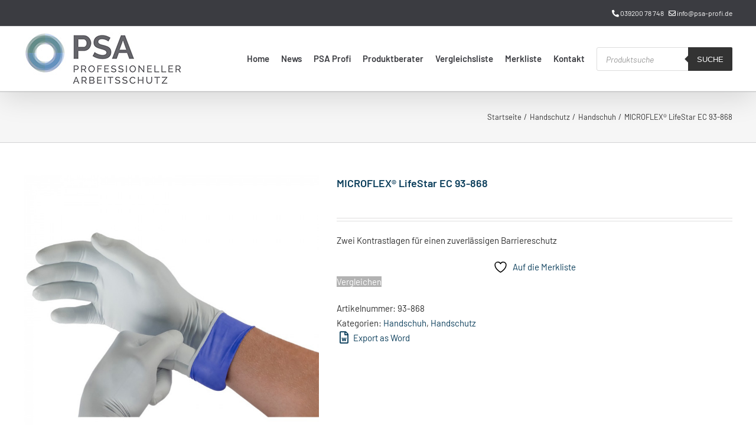

--- FILE ---
content_type: text/html; charset=UTF-8
request_url: https://www.psa-profi.de/produktberater/handschutz/handschuh/microflex-lifestar-ec-93-868/
body_size: 30656
content:
<!DOCTYPE html><html class="avada-html-layout-wide avada-html-header-position-top" lang="de" prefix="og: http://ogp.me/ns# fb: http://ogp.me/ns/fb# product: https://ogp.me/ns/product#" prefix="og: https://ogp.me/ns#"><head><meta http-equiv="X-UA-Compatible" content="IE=edge" /><meta http-equiv="Content-Type" content="text/html; charset=utf-8"/><meta name="viewport" content="width=device-width, initial-scale=1" /> <script>document.documentElement.className = document.documentElement.className + ' yes-js js_active js'</script> <link media="all" href="https://www.psa-profi.de/wp-content/cache/autoptimize/autoptimize_088064bd9486de3e2912b30001e6cd12.php" rel="stylesheet"><title>MICROFLEX® LifeStar EC 93-868 - PSA Profi</title><meta name="description" content="Zwei Kontrastlagen für einen zuverlässigen Barriereschutz"/><meta name="robots" content="follow, index, max-snippet:-1, max-video-preview:-1, max-image-preview:large"/><link rel="canonical" href="https://www.psa-profi.de/produktberater/handschutz/handschuh/microflex-lifestar-ec-93-868/" /><meta property="og:locale" content="de_DE" /><meta property="og:type" content="product" /><meta property="og:title" content="MICROFLEX® LifeStar EC 93-868 - PSA Profi" /><meta property="og:description" content="Zwei Kontrastlagen für einen zuverlässigen Barriereschutz" /><meta property="og:url" content="https://www.psa-profi.de/produktberater/handschutz/handschuh/microflex-lifestar-ec-93-868/" /><meta property="og:site_name" content="PSA Profi" /><meta property="og:updated_time" content="2022-03-01T10:39:30+00:00" /><meta property="og:image" content="https://www.psa-profi.de/wp-content/uploads/2020/03/93-868_1.jpg" /><meta property="og:image:secure_url" content="https://www.psa-profi.de/wp-content/uploads/2020/03/93-868_1.jpg" /><meta property="og:image:width" content="1000" /><meta property="og:image:height" content="1000" /><meta property="og:image:alt" content="MICROFLEX® LifeStar EC 93-868" /><meta property="og:image:type" content="image/jpeg" /><meta property="product:price:currency" content="GBP" /><meta property="product:availability" content="instock" /><meta name="twitter:card" content="summary_large_image" /><meta name="twitter:title" content="MICROFLEX® LifeStar EC 93-868 - PSA Profi" /><meta name="twitter:description" content="Zwei Kontrastlagen für einen zuverlässigen Barriereschutz" /><meta name="twitter:image" content="https://www.psa-profi.de/wp-content/uploads/2020/03/93-868_1.jpg" /><meta name="twitter:label1" content="Preis" /><meta name="twitter:data1" content="&pound;0.00" /><meta name="twitter:label2" content="Verfügbarkeit" /><meta name="twitter:data2" content="Vorrätig" /> <script type="application/ld+json" class="rank-math-schema">{"@context":"https://schema.org","@graph":[{"@type":"Organization","@id":"https://www.psa-profi.de/#organization","name":"PSA-PROFI GMBH","url":"https://www.psa-profi.de","logo":{"@type":"ImageObject","@id":"https://www.psa-profi.de/#logo","url":"https://www.psa-profi.de/wp-content/uploads/2020/06/PSA_Logo-nur-Kreis-57x57-pixel_RGB.png","contentUrl":"https://www.psa-profi.de/wp-content/uploads/2020/06/PSA_Logo-nur-Kreis-57x57-pixel_RGB.png","caption":"PSA-PROFI GMBH","inLanguage":"de","width":"57","height":"57"}},{"@type":"WebSite","@id":"https://www.psa-profi.de/#website","url":"https://www.psa-profi.de","name":"PSA-PROFI GMBH","publisher":{"@id":"https://www.psa-profi.de/#organization"},"inLanguage":"de"},{"@type":"ImageObject","@id":"https://www.psa-profi.de/wp-content/uploads/2020/03/93-868_1.jpg","url":"https://www.psa-profi.de/wp-content/uploads/2020/03/93-868_1.jpg","width":"1000","height":"1000","caption":"MICROFLEX\u00ae LifeStar EC 93-868","inLanguage":"de"},{"@type":"ItemPage","@id":"https://www.psa-profi.de/produktberater/handschutz/handschuh/microflex-lifestar-ec-93-868/#webpage","url":"https://www.psa-profi.de/produktberater/handschutz/handschuh/microflex-lifestar-ec-93-868/","name":"MICROFLEX\u00ae LifeStar EC 93-868 - PSA Profi","datePublished":"2020-03-06T10:16:10+00:00","dateModified":"2022-03-01T10:39:30+00:00","isPartOf":{"@id":"https://www.psa-profi.de/#website"},"primaryImageOfPage":{"@id":"https://www.psa-profi.de/wp-content/uploads/2020/03/93-868_1.jpg"},"inLanguage":"de"},{"@type":"Product","name":"MICROFLEX\u00ae LifeStar EC 93-868 - PSA Profi","description":"Zwei Kontrastlagen f\u00fcr einen zuverl\u00e4ssigen Barriereschutz","sku":"93-868","category":"Handschutz &gt; Handschuh","mainEntityOfPage":{"@id":"https://www.psa-profi.de/produktberater/handschutz/handschuh/microflex-lifestar-ec-93-868/#webpage"},"image":[{"@type":"ImageObject","url":"https://www.psa-profi.de/wp-content/uploads/2020/03/93-868_1.jpg","height":"1000","width":"1000"}],"additionalProperty":[{"@type":"PropertyValue","name":"pa_anwendungsbereiche","value":"Entnahme und Verarbeitung von Stichproben, Pr\u00fcfen und Ausw\u00e4hlen von Teilen, Umf\u00fcllen von Fl\u00fcssigkeiten und Feststoffen, Verabreichung von Medikamenten"},{"@type":"PropertyValue","name":"pa_aql","value":"0.65"},{"@type":"PropertyValue","name":"pa_beschichtungsmaterial","value":"Nitril"},{"@type":"PropertyValue","name":"pa_besonderheiten","value":"latexfrei, Lebensmittelkontakt, Puderfrei, silikonfrei"},{"@type":"PropertyValue","name":"pa_en-normen-mit-level","value":"fertig"},{"@type":"PropertyValue","name":"pa_en-normen-ohne-level","value":"374-1 (2016) Type B, 374-5 (2016) VIRUS, 421, 455 1-4, ASTM D6319, EU 2023/2006, ISO 9001"},{"@type":"PropertyValue","name":"pa_farbe","value":"Wei\u00df (au\u00dfen)/Blau (innen)"},{"@type":"PropertyValue","name":"pa_griffprofil","value":"Texturierte Finger"},{"@type":"PropertyValue","name":"pa_groesse","value":"S (6\u00bd-7), M (7\u00bd-8), L (8\u00bd-9), XL (9\u00bd-10), XXL (10\u00bd-11), XXXL (11\u00bd-12)"},{"@type":"PropertyValue","name":"pa_hersteller","value":"Ansell"},{"@type":"PropertyValue","name":"pa_kategorie","value":"III"},{"@type":"PropertyValue","name":"pa_laenge-mm","value":"280 mm"},{"@type":"PropertyValue","name":"pa_level_en374-2016","value":"JKPT"},{"@type":"PropertyValue","name":"pa_primaerindustrien","value":"Allgemeine chemische Industrie, Biowissenschaften, Gesundheitswesen, Medical, Nahrungsmittelverarbeitung"},{"@type":"PropertyValue","name":"pa_produkttyp","value":"Handschuh"},{"@type":"PropertyValue","name":"pa_schutzebene","value":"Spritzer"},{"@type":"PropertyValue","name":"pa_schutzkategorie","value":"Chemikalienschutz, Fl\u00fcssigkeitsschutz, Medizinische Untersuchungshandschuhe"},{"@type":"PropertyValue","name":"pa_segment","value":"Nitril"},{"@type":"PropertyValue","name":"pa_stulpenart","value":"Rollrand"},{"@type":"PropertyValue","name":"pa_verpackung","value":"100 St\u00fcck pro Spender; 10 Spender pro Karton"},{"@type":"PropertyValue","name":"pa_verpackungseinheit","value":"Box"},{"@type":"PropertyValue","name":"pa_wandstaerke","value":"0.14 mm (Handfl\u00e4che), 0.21 mm (Finger)"},{"@type":"PropertyValue","name":"pa_wiederverwendbarkeit","value":"Einweghandschuh"}],"@id":"https://www.psa-profi.de/produktberater/handschutz/handschuh/microflex-lifestar-ec-93-868/#richSnippet"}]}</script> <link rel='dns-prefetch' href='//www.psa-profi.de' /><link rel='dns-prefetch' href='//maxcdn.bootstrapcdn.com' /><link rel="alternate" type="application/rss+xml" title="PSA Profi &raquo; Feed" href="https://www.psa-profi.de/feed/" /><link rel="alternate" type="application/rss+xml" title="PSA Profi &raquo; Kommentar-Feed" href="https://www.psa-profi.de/comments/feed/" /><link rel="icon" href="https://www.psa-profi.de/wp-content/uploads/2020/06/PSA_Logo-nur-Kreis-32x32-pixel_RGB.png" type="image/png" /><link rel="apple-touch-icon" sizes="180x180" href="https://www.psa-profi.de/wp-content/uploads/2020/06/PSA_Logo-nur-Kreis-114x114-pixel_RGB.png" type="image/png"><link rel="icon" sizes="192x192" href="https://www.psa-profi.de/wp-content/uploads/2020/06/PSA_Logo-nur-Kreis-57x57-pixel_RGB.png" type="image/png"><meta name="msapplication-TileImage" content="https://www.psa-profi.de/wp-content/uploads/2020/06/PSA_Logo-nur-Kreis-72x72-pixel_RGB.png" type="image/png"><link rel="alternate" title="oEmbed (JSON)" type="application/json+oembed" href="https://www.psa-profi.de/wp-json/oembed/1.0/embed?url=https%3A%2F%2Fwww.psa-profi.de%2Fproduktberater%2Fhandschutz%2Fhandschuh%2Fmicroflex-lifestar-ec-93-868%2F" /><link rel="alternate" title="oEmbed (XML)" type="text/xml+oembed" href="https://www.psa-profi.de/wp-json/oembed/1.0/embed?url=https%3A%2F%2Fwww.psa-profi.de%2Fproduktberater%2Fhandschutz%2Fhandschuh%2Fmicroflex-lifestar-ec-93-868%2F&#038;format=xml" /><meta name="description" content="Zwei Schutzschichten durch eine doppellagige, zweifarbige Konstruktion
Für den Schutz vor gefährlichen Chemikalien getestet
Erhöhter Barriereschutz (AQL-Wert 0,65)
Antihafteigenschaften für ein verklebungsfreies Arbeiten mit Klebebändern
Nicht schäumend für einen zuverlässigen Nassgriff bei Komponenten und Werkzeugen"/><meta property="og:locale" content="de_DE"/><meta property="og:type" content="article"/><meta property="og:site_name" content="PSA Profi"/><meta property="og:title" content="MICROFLEX® LifeStar EC 93-868 - PSA Profi"/><meta property="og:description" content="Zwei Schutzschichten durch eine doppellagige, zweifarbige Konstruktion
Für den Schutz vor gefährlichen Chemikalien getestet
Erhöhter Barriereschutz (AQL-Wert 0,65)
Antihafteigenschaften für ein verklebungsfreies Arbeiten mit Klebebändern
Nicht schäumend für einen zuverlässigen Nassgriff bei Komponenten und Werkzeugen"/><meta property="og:url" content="https://www.psa-profi.de/produktberater/handschutz/handschuh/microflex-lifestar-ec-93-868/"/><meta property="article:modified_time" content="2022-03-01T10:39:30+00:00"/><meta property="og:image" content="https://www.psa-profi.de/wp-content/uploads/2020/03/93-868_1.jpg"/><meta property="og:image:width" content="1000"/><meta property="og:image:height" content="1000"/><meta property="og:image:type" content="image/jpeg"/><style id='wp-img-auto-sizes-contain-inline-css' type='text/css'>img:is([sizes=auto i],[sizes^="auto," i]){contain-intrinsic-size:3000px 1500px}
/*# sourceURL=wp-img-auto-sizes-contain-inline-css */</style><link rel='stylesheet' id='font-awesome-css' href='https://maxcdn.bootstrapcdn.com/font-awesome/4.5.0/css/font-awesome.min.css?ver=4.5.0' type='text/css' media='all' /><style id='font-awesome-inline-css' type='text/css'>[data-font="FontAwesome"]:before {font-family: 'FontAwesome' !important;content: attr(data-icon) !important;speak: none !important;font-weight: normal !important;font-variant: normal !important;text-transform: none !important;line-height: 1 !important;font-style: normal !important;-webkit-font-smoothing: antialiased !important;-moz-osx-font-smoothing: grayscale !important;}
/*# sourceURL=font-awesome-inline-css */</style><style id='woocommerce-inline-inline-css' type='text/css'>.woocommerce form .form-row .required { visibility: visible; }
/*# sourceURL=woocommerce-inline-inline-css */</style><style id='yith-wcwl-main-inline-css' type='text/css'>:root { --color-add-to-wishlist-background: #333333; --color-add-to-wishlist-text: #FFFFFF; --color-add-to-wishlist-border: #333333; --color-add-to-wishlist-background-hover: #333333; --color-add-to-wishlist-text-hover: #FFFFFF; --color-add-to-wishlist-border-hover: #333333; --rounded-corners-radius: 0px; --color-add-to-cart-background: #333333; --color-add-to-cart-text: #FFFFFF; --color-add-to-cart-border: #333333; --color-add-to-cart-background-hover: #4F4F4F; --color-add-to-cart-text-hover: #FFFFFF; --color-add-to-cart-border-hover: #4F4F4F; --add-to-cart-rounded-corners-radius: 0px; --color-button-style-1-background: #333333; --color-button-style-1-text: #FFFFFF; --color-button-style-1-border: #333333; --color-button-style-1-background-hover: #4F4F4F; --color-button-style-1-text-hover: #FFFFFF; --color-button-style-1-border-hover: #4F4F4F; --color-button-style-2-background: #333333; --color-button-style-2-text: #FFFFFF; --color-button-style-2-border: #333333; --color-button-style-2-background-hover: #4F4F4F; --color-button-style-2-text-hover: #FFFFFF; --color-button-style-2-border-hover: #4F4F4F; --color-wishlist-table-background: #FFFFFF; --color-wishlist-table-text: #6d6c6c; --color-wishlist-table-border: #FFFFFF; --color-headers-background: #F4F4F4; --color-share-button-color: #fcfcfc; --color-share-button-color-hover: #fcfcfc; --color-fb-button-background: #39599E; --color-fb-button-background-hover: #595A5A; --color-tw-button-background: #45AFE2; --color-tw-button-background-hover: #595A5A; --color-pr-button-background: #AB2E31; --color-pr-button-background-hover: #595A5A; --color-em-button-background: #0b3e5b; --color-em-button-background-hover: #595A5A; --color-wa-button-background: #00A901; --color-wa-button-background-hover: #595A5A; --feedback-duration: 3s } 
 :root { --color-add-to-wishlist-background: #333333; --color-add-to-wishlist-text: #FFFFFF; --color-add-to-wishlist-border: #333333; --color-add-to-wishlist-background-hover: #333333; --color-add-to-wishlist-text-hover: #FFFFFF; --color-add-to-wishlist-border-hover: #333333; --rounded-corners-radius: 0px; --color-add-to-cart-background: #333333; --color-add-to-cart-text: #FFFFFF; --color-add-to-cart-border: #333333; --color-add-to-cart-background-hover: #4F4F4F; --color-add-to-cart-text-hover: #FFFFFF; --color-add-to-cart-border-hover: #4F4F4F; --add-to-cart-rounded-corners-radius: 0px; --color-button-style-1-background: #333333; --color-button-style-1-text: #FFFFFF; --color-button-style-1-border: #333333; --color-button-style-1-background-hover: #4F4F4F; --color-button-style-1-text-hover: #FFFFFF; --color-button-style-1-border-hover: #4F4F4F; --color-button-style-2-background: #333333; --color-button-style-2-text: #FFFFFF; --color-button-style-2-border: #333333; --color-button-style-2-background-hover: #4F4F4F; --color-button-style-2-text-hover: #FFFFFF; --color-button-style-2-border-hover: #4F4F4F; --color-wishlist-table-background: #FFFFFF; --color-wishlist-table-text: #6d6c6c; --color-wishlist-table-border: #FFFFFF; --color-headers-background: #F4F4F4; --color-share-button-color: #fcfcfc; --color-share-button-color-hover: #fcfcfc; --color-fb-button-background: #39599E; --color-fb-button-background-hover: #595A5A; --color-tw-button-background: #45AFE2; --color-tw-button-background-hover: #595A5A; --color-pr-button-background: #AB2E31; --color-pr-button-background-hover: #595A5A; --color-em-button-background: #0b3e5b; --color-em-button-background-hover: #595A5A; --color-wa-button-background: #00A901; --color-wa-button-background-hover: #595A5A; --feedback-duration: 3s } 
/*# sourceURL=yith-wcwl-main-inline-css */</style><style id='yith_woocompare_page-inline-css' type='text/css'>#yith-woocompare h1,
#yith-woocompare h2,
#yith-woocompare h3 {
	color: #333333;
}

#yith-woocompare .remove a {
	color: #777777;
}
#yith-woocompare .remove a:hover {
	color: #333333;
}

#yith-woocompare table.compare-list .product_info .button,
#yith-woocompare table.compare-list .add-to-cart .button,
#yith-woocompare table.compare-list .added_to_cart,
#yith-woocompare-related .related-products .button,
.compare.button {
	color: #ffffff;
	background-color: #b2b2b2;
}

#yith-woocompare table.compare-list .product_info .button:hover,
#yith-woocompare table.compare-list .add-to-cart .button:hover,
#yith-woocompare table.compare-list .added_to_cart:hover,
#yith-woocompare-related .related-products .button:hover,
.compare.button:hover {
	color: #ffffff;
	background-color: #303030;
}

#yith-woocompare table.compare-list .rating .star-rating {
	color: #303030;
}

#yith-woocompare table.compare-list tr.different,
#yith-woocompare table.compare-list tr.different th {
	background-color: #e4e4e4 !important;
}


#yith-woocompare-share a:hover,
#yith-woocompare-cat-nav li a:hover, #yith-woocompare-cat-nav li .active,
.yith-woocompare-popup-close:hover {
	border-color: #333333;
	color: #333333;
}
/*# sourceURL=yith_woocompare_page-inline-css */</style><link rel='stylesheet' id='fusion-dynamic-css-css' href='https://www.psa-profi.de/wp-content/uploads/fusion-styles/967594d01be12962a4712ea3559f11bb.min.css?ver=3.14.2' type='text/css' media='all' /> <script type="text/javascript" src="https://www.psa-profi.de/wp-includes/js/jquery/jquery.min.js?ver=3.7.1" id="jquery-core-js"></script> <script type="text/javascript" src="https://www.psa-profi.de/wp-includes/js/jquery/jquery-migrate.min.js?ver=3.4.1" id="jquery-migrate-js"></script> <script type="text/javascript" id="jquery-js-after">if (typeof (window.wpfReadyList) == "undefined") {
			var v = jQuery.fn.jquery;
			if (v && parseInt(v) >= 3 && window.self === window.top) {
				var readyList=[];
				window.originalReadyMethod = jQuery.fn.ready;
				jQuery.fn.ready = function(){
					if(arguments.length && arguments.length > 0 && typeof arguments[0] === "function") {
						readyList.push({"c": this, "a": arguments});
					}
					return window.originalReadyMethod.apply( this, arguments );
				};
				window.wpfReadyList = readyList;
			}}
//# sourceURL=jquery-js-after</script> <script type="text/javascript" src="//www.psa-profi.de/wp-content/plugins/revslider/sr6/assets/js/rbtools.min.js?ver=6.7.29" async id="tp-tools-js"></script> <script type="text/javascript" src="//www.psa-profi.de/wp-content/plugins/revslider/sr6/assets/js/rs6.min.js?ver=6.7.34" async id="revmin-js"></script> <script type="text/javascript" src="https://www.psa-profi.de/wp-content/plugins/woocommerce/assets/js/zoom/jquery.zoom.min.js?ver=1.7.21-wc.10.4.3" id="wc-zoom-js" defer="defer" data-wp-strategy="defer"></script> <script type="text/javascript" src="https://www.psa-profi.de/wp-content/plugins/woocommerce/assets/js/flexslider/jquery.flexslider.min.js?ver=2.7.2-wc.10.4.3" id="wc-flexslider-js" defer="defer" data-wp-strategy="defer"></script> <script type="text/javascript" id="wc-single-product-js-extra">var wc_single_product_params = {"i18n_required_rating_text":"Bitte w\u00e4hle eine Bewertung","i18n_rating_options":["1 von 5\u00a0Sternen","2 von 5\u00a0Sternen","3 von 5\u00a0Sternen","4 von 5\u00a0Sternen","5 von 5\u00a0Sternen"],"i18n_product_gallery_trigger_text":"Bildergalerie im Vollbildmodus anzeigen","review_rating_required":"no","flexslider":{"rtl":false,"animation":"slide","smoothHeight":true,"directionNav":true,"controlNav":"thumbnails","slideshow":false,"animationSpeed":500,"animationLoop":false,"allowOneSlide":false,"prevText":"\u003Ci class=\"awb-icon-angle-left\"\u003E\u003C/i\u003E","nextText":"\u003Ci class=\"awb-icon-angle-right\"\u003E\u003C/i\u003E"},"zoom_enabled":"1","zoom_options":[],"photoswipe_enabled":"","photoswipe_options":{"shareEl":false,"closeOnScroll":false,"history":false,"hideAnimationDuration":0,"showAnimationDuration":0},"flexslider_enabled":"1"};
//# sourceURL=wc-single-product-js-extra</script> <script type="text/javascript" src="https://www.psa-profi.de/wp-content/plugins/woocommerce/assets/js/frontend/single-product.min.js?ver=10.4.3" id="wc-single-product-js" defer="defer" data-wp-strategy="defer"></script> <script type="text/javascript" src="https://www.psa-profi.de/wp-content/plugins/woocommerce/assets/js/jquery-blockui/jquery.blockUI.min.js?ver=2.7.0-wc.10.4.3" id="wc-jquery-blockui-js" defer="defer" data-wp-strategy="defer"></script> <script type="text/javascript" src="https://www.psa-profi.de/wp-content/plugins/woocommerce/assets/js/js-cookie/js.cookie.min.js?ver=2.1.4-wc.10.4.3" id="wc-js-cookie-js" defer="defer" data-wp-strategy="defer"></script> <script type="text/javascript" id="woocommerce-js-extra">var woocommerce_params = {"ajax_url":"/wp-admin/admin-ajax.php","wc_ajax_url":"/?wc-ajax=%%endpoint%%","i18n_password_show":"Passwort anzeigen","i18n_password_hide":"Passwort ausblenden"};
//# sourceURL=woocommerce-js-extra</script> <script type="text/javascript" src="https://www.psa-profi.de/wp-content/plugins/woocommerce/assets/js/frontend/woocommerce.min.js?ver=10.4.3" id="woocommerce-js" defer="defer" data-wp-strategy="defer"></script> <link rel="https://api.w.org/" href="https://www.psa-profi.de/wp-json/" /><link rel="alternate" title="JSON" type="application/json" href="https://www.psa-profi.de/wp-json/wp/v2/product/25724" /><link rel="EditURI" type="application/rsd+xml" title="RSD" href="https://www.psa-profi.de/xmlrpc.php?rsd" /><meta name="generator" content="WordPress 6.9" /><link rel='shortlink' href='https://www.psa-profi.de/?p=25724' /><meta name="generator" content="Redux 4.5.10" /><style>.dgwt-wcas-ico-magnifier,.dgwt-wcas-ico-magnifier-handler{max-width:20px}.dgwt-wcas-search-wrapp{max-width:600px}</style><style type="text/css" id="css-fb-visibility">@media screen and (max-width: 640px){.fusion-no-small-visibility{display:none !important;}body .sm-text-align-center{text-align:center !important;}body .sm-text-align-left{text-align:left !important;}body .sm-text-align-right{text-align:right !important;}body .sm-text-align-justify{text-align:justify !important;}body .sm-flex-align-center{justify-content:center !important;}body .sm-flex-align-flex-start{justify-content:flex-start !important;}body .sm-flex-align-flex-end{justify-content:flex-end !important;}body .sm-mx-auto{margin-left:auto !important;margin-right:auto !important;}body .sm-ml-auto{margin-left:auto !important;}body .sm-mr-auto{margin-right:auto !important;}body .fusion-absolute-position-small{position:absolute;width:100%;}.awb-sticky.awb-sticky-small{ position: sticky; top: var(--awb-sticky-offset,0); }}@media screen and (min-width: 641px) and (max-width: 1024px){.fusion-no-medium-visibility{display:none !important;}body .md-text-align-center{text-align:center !important;}body .md-text-align-left{text-align:left !important;}body .md-text-align-right{text-align:right !important;}body .md-text-align-justify{text-align:justify !important;}body .md-flex-align-center{justify-content:center !important;}body .md-flex-align-flex-start{justify-content:flex-start !important;}body .md-flex-align-flex-end{justify-content:flex-end !important;}body .md-mx-auto{margin-left:auto !important;margin-right:auto !important;}body .md-ml-auto{margin-left:auto !important;}body .md-mr-auto{margin-right:auto !important;}body .fusion-absolute-position-medium{position:absolute;width:100%;}.awb-sticky.awb-sticky-medium{ position: sticky; top: var(--awb-sticky-offset,0); }}@media screen and (min-width: 1025px){.fusion-no-large-visibility{display:none !important;}body .lg-text-align-center{text-align:center !important;}body .lg-text-align-left{text-align:left !important;}body .lg-text-align-right{text-align:right !important;}body .lg-text-align-justify{text-align:justify !important;}body .lg-flex-align-center{justify-content:center !important;}body .lg-flex-align-flex-start{justify-content:flex-start !important;}body .lg-flex-align-flex-end{justify-content:flex-end !important;}body .lg-mx-auto{margin-left:auto !important;margin-right:auto !important;}body .lg-ml-auto{margin-left:auto !important;}body .lg-mr-auto{margin-right:auto !important;}body .fusion-absolute-position-large{position:absolute;width:100%;}.awb-sticky.awb-sticky-large{ position: sticky; top: var(--awb-sticky-offset,0); }}</style><noscript><style>.woocommerce-product-gallery{ opacity: 1 !important; }</style></noscript><meta name="generator" content="Powered by Slider Revolution 6.7.34 - responsive, Mobile-Friendly Slider Plugin for WordPress with comfortable drag and drop interface." /> <script>function setREVStartSize(e){
			//window.requestAnimationFrame(function() {
				window.RSIW = window.RSIW===undefined ? window.innerWidth : window.RSIW;
				window.RSIH = window.RSIH===undefined ? window.innerHeight : window.RSIH;
				try {
					var pw = document.getElementById(e.c).parentNode.offsetWidth,
						newh;
					pw = pw===0 || isNaN(pw) || (e.l=="fullwidth" || e.layout=="fullwidth") ? window.RSIW : pw;
					e.tabw = e.tabw===undefined ? 0 : parseInt(e.tabw);
					e.thumbw = e.thumbw===undefined ? 0 : parseInt(e.thumbw);
					e.tabh = e.tabh===undefined ? 0 : parseInt(e.tabh);
					e.thumbh = e.thumbh===undefined ? 0 : parseInt(e.thumbh);
					e.tabhide = e.tabhide===undefined ? 0 : parseInt(e.tabhide);
					e.thumbhide = e.thumbhide===undefined ? 0 : parseInt(e.thumbhide);
					e.mh = e.mh===undefined || e.mh=="" || e.mh==="auto" ? 0 : parseInt(e.mh,0);
					if(e.layout==="fullscreen" || e.l==="fullscreen")
						newh = Math.max(e.mh,window.RSIH);
					else{
						e.gw = Array.isArray(e.gw) ? e.gw : [e.gw];
						for (var i in e.rl) if (e.gw[i]===undefined || e.gw[i]===0) e.gw[i] = e.gw[i-1];
						e.gh = e.el===undefined || e.el==="" || (Array.isArray(e.el) && e.el.length==0)? e.gh : e.el;
						e.gh = Array.isArray(e.gh) ? e.gh : [e.gh];
						for (var i in e.rl) if (e.gh[i]===undefined || e.gh[i]===0) e.gh[i] = e.gh[i-1];
											
						var nl = new Array(e.rl.length),
							ix = 0,
							sl;
						e.tabw = e.tabhide>=pw ? 0 : e.tabw;
						e.thumbw = e.thumbhide>=pw ? 0 : e.thumbw;
						e.tabh = e.tabhide>=pw ? 0 : e.tabh;
						e.thumbh = e.thumbhide>=pw ? 0 : e.thumbh;
						for (var i in e.rl) nl[i] = e.rl[i]<window.RSIW ? 0 : e.rl[i];
						sl = nl[0];
						for (var i in nl) if (sl>nl[i] && nl[i]>0) { sl = nl[i]; ix=i;}
						var m = pw>(e.gw[ix]+e.tabw+e.thumbw) ? 1 : (pw-(e.tabw+e.thumbw)) / (e.gw[ix]);
						newh =  (e.gh[ix] * m) + (e.tabh + e.thumbh);
					}
					var el = document.getElementById(e.c);
					if (el!==null && el) el.style.height = newh+"px";
					el = document.getElementById(e.c+"_wrapper");
					if (el!==null && el) {
						el.style.height = newh+"px";
						el.style.display = "block";
					}
				} catch(e){
					console.log("Failure at Presize of Slider:" + e)
				}
			//});
		  };</script> <style type="text/css" id="wp-custom-css">.woocommerce-loop-category__title{
	text-align:center;
}
h2.flip-box-heading.without-text {
    padding: 10px;  
    margin-top: 150px !important;}





.sidebar .widget {
    margin-bottom: -20px !important;
    position: relative;
	margin-top:40px
}

.sidebar .widget .heading .widget-title, .sidebar .widget .widget-title{
	font-size: 16px;
margin-bottom:3px
}

.show_details_button{
	display:none !important;
}
.select2-selection__choice, .select2-container--default {
	font-size:12px;
	color:#000;
}
.dgwt-wcas-sf-wrapp{
	margin-top:20px !important;
}
li#tab-title-request {
    font-weight: bold !important;
}</style> <script type="text/javascript">var doc = document.documentElement;
			doc.setAttribute( 'data-useragent', navigator.userAgent );</script>  <script async src="https://www.googletagmanager.com/gtag/js?id=UA-116200365-3"></script> <script>window.dataLayer = window.dataLayer || [];
  function gtag(){dataLayer.push(arguments);}
  gtag('js', new Date());

  gtag('config', 'UA-116200365-3');</script>  <script>(function(w,d,s,l,i){w[l]=w[l]||[];w[l].push({'gtm.start':
new Date().getTime(),event:'gtm.js'});var f=d.getElementsByTagName(s)[0],
j=d.createElement(s),dl=l!='dataLayer'?'&l='+l:'';j.async=true;j.src=
'https://www.googletagmanager.com/gtm.js?id='+i+dl;f.parentNode.insertBefore(j,f);
})(window,document,'script','dataLayer','GTM-M45D3BD');</script> <style id='global-styles-inline-css' type='text/css'>:root{--wp--preset--aspect-ratio--square: 1;--wp--preset--aspect-ratio--4-3: 4/3;--wp--preset--aspect-ratio--3-4: 3/4;--wp--preset--aspect-ratio--3-2: 3/2;--wp--preset--aspect-ratio--2-3: 2/3;--wp--preset--aspect-ratio--16-9: 16/9;--wp--preset--aspect-ratio--9-16: 9/16;--wp--preset--color--black: #000000;--wp--preset--color--cyan-bluish-gray: #abb8c3;--wp--preset--color--white: #ffffff;--wp--preset--color--pale-pink: #f78da7;--wp--preset--color--vivid-red: #cf2e2e;--wp--preset--color--luminous-vivid-orange: #ff6900;--wp--preset--color--luminous-vivid-amber: #fcb900;--wp--preset--color--light-green-cyan: #7bdcb5;--wp--preset--color--vivid-green-cyan: #00d084;--wp--preset--color--pale-cyan-blue: #8ed1fc;--wp--preset--color--vivid-cyan-blue: #0693e3;--wp--preset--color--vivid-purple: #9b51e0;--wp--preset--color--awb-color-1: rgba(255,255,255,1);--wp--preset--color--awb-color-2: rgba(246,246,246,1);--wp--preset--color--awb-color-3: rgba(235,234,234,1);--wp--preset--color--awb-color-4: rgba(224,222,222,1);--wp--preset--color--awb-color-5: rgba(160,206,78,1);--wp--preset--color--awb-color-6: rgba(116,116,116,1);--wp--preset--color--awb-color-7: rgba(9,61,90,1);--wp--preset--color--awb-color-8: rgba(51,51,51,1);--wp--preset--color--awb-color-custom-10: rgba(11,62,91,1);--wp--preset--color--awb-color-custom-11: rgba(191,191,191,1);--wp--preset--color--awb-color-custom-12: rgba(59,60,65,1);--wp--preset--color--awb-color-custom-13: rgba(235,234,234,0.8);--wp--preset--color--awb-color-custom-14: rgba(151,151,155,1);--wp--preset--color--awb-color-custom-15: rgba(249,249,249,1);--wp--preset--color--awb-color-custom-16: rgba(45,45,45,1);--wp--preset--color--awb-color-custom-17: rgba(232,232,232,1);--wp--preset--color--awb-color-custom-18: rgba(221,221,221,1);--wp--preset--gradient--vivid-cyan-blue-to-vivid-purple: linear-gradient(135deg,rgb(6,147,227) 0%,rgb(155,81,224) 100%);--wp--preset--gradient--light-green-cyan-to-vivid-green-cyan: linear-gradient(135deg,rgb(122,220,180) 0%,rgb(0,208,130) 100%);--wp--preset--gradient--luminous-vivid-amber-to-luminous-vivid-orange: linear-gradient(135deg,rgb(252,185,0) 0%,rgb(255,105,0) 100%);--wp--preset--gradient--luminous-vivid-orange-to-vivid-red: linear-gradient(135deg,rgb(255,105,0) 0%,rgb(207,46,46) 100%);--wp--preset--gradient--very-light-gray-to-cyan-bluish-gray: linear-gradient(135deg,rgb(238,238,238) 0%,rgb(169,184,195) 100%);--wp--preset--gradient--cool-to-warm-spectrum: linear-gradient(135deg,rgb(74,234,220) 0%,rgb(151,120,209) 20%,rgb(207,42,186) 40%,rgb(238,44,130) 60%,rgb(251,105,98) 80%,rgb(254,248,76) 100%);--wp--preset--gradient--blush-light-purple: linear-gradient(135deg,rgb(255,206,236) 0%,rgb(152,150,240) 100%);--wp--preset--gradient--blush-bordeaux: linear-gradient(135deg,rgb(254,205,165) 0%,rgb(254,45,45) 50%,rgb(107,0,62) 100%);--wp--preset--gradient--luminous-dusk: linear-gradient(135deg,rgb(255,203,112) 0%,rgb(199,81,192) 50%,rgb(65,88,208) 100%);--wp--preset--gradient--pale-ocean: linear-gradient(135deg,rgb(255,245,203) 0%,rgb(182,227,212) 50%,rgb(51,167,181) 100%);--wp--preset--gradient--electric-grass: linear-gradient(135deg,rgb(202,248,128) 0%,rgb(113,206,126) 100%);--wp--preset--gradient--midnight: linear-gradient(135deg,rgb(2,3,129) 0%,rgb(40,116,252) 100%);--wp--preset--font-size--small: 11.25px;--wp--preset--font-size--medium: 20px;--wp--preset--font-size--large: 22.5px;--wp--preset--font-size--x-large: 42px;--wp--preset--font-size--normal: 15px;--wp--preset--font-size--xlarge: 30px;--wp--preset--font-size--huge: 45px;--wp--preset--spacing--20: 0.44rem;--wp--preset--spacing--30: 0.67rem;--wp--preset--spacing--40: 1rem;--wp--preset--spacing--50: 1.5rem;--wp--preset--spacing--60: 2.25rem;--wp--preset--spacing--70: 3.38rem;--wp--preset--spacing--80: 5.06rem;--wp--preset--shadow--natural: 6px 6px 9px rgba(0, 0, 0, 0.2);--wp--preset--shadow--deep: 12px 12px 50px rgba(0, 0, 0, 0.4);--wp--preset--shadow--sharp: 6px 6px 0px rgba(0, 0, 0, 0.2);--wp--preset--shadow--outlined: 6px 6px 0px -3px rgb(255, 255, 255), 6px 6px rgb(0, 0, 0);--wp--preset--shadow--crisp: 6px 6px 0px rgb(0, 0, 0);}:where(.is-layout-flex){gap: 0.5em;}:where(.is-layout-grid){gap: 0.5em;}body .is-layout-flex{display: flex;}.is-layout-flex{flex-wrap: wrap;align-items: center;}.is-layout-flex > :is(*, div){margin: 0;}body .is-layout-grid{display: grid;}.is-layout-grid > :is(*, div){margin: 0;}:where(.wp-block-columns.is-layout-flex){gap: 2em;}:where(.wp-block-columns.is-layout-grid){gap: 2em;}:where(.wp-block-post-template.is-layout-flex){gap: 1.25em;}:where(.wp-block-post-template.is-layout-grid){gap: 1.25em;}.has-black-color{color: var(--wp--preset--color--black) !important;}.has-cyan-bluish-gray-color{color: var(--wp--preset--color--cyan-bluish-gray) !important;}.has-white-color{color: var(--wp--preset--color--white) !important;}.has-pale-pink-color{color: var(--wp--preset--color--pale-pink) !important;}.has-vivid-red-color{color: var(--wp--preset--color--vivid-red) !important;}.has-luminous-vivid-orange-color{color: var(--wp--preset--color--luminous-vivid-orange) !important;}.has-luminous-vivid-amber-color{color: var(--wp--preset--color--luminous-vivid-amber) !important;}.has-light-green-cyan-color{color: var(--wp--preset--color--light-green-cyan) !important;}.has-vivid-green-cyan-color{color: var(--wp--preset--color--vivid-green-cyan) !important;}.has-pale-cyan-blue-color{color: var(--wp--preset--color--pale-cyan-blue) !important;}.has-vivid-cyan-blue-color{color: var(--wp--preset--color--vivid-cyan-blue) !important;}.has-vivid-purple-color{color: var(--wp--preset--color--vivid-purple) !important;}.has-black-background-color{background-color: var(--wp--preset--color--black) !important;}.has-cyan-bluish-gray-background-color{background-color: var(--wp--preset--color--cyan-bluish-gray) !important;}.has-white-background-color{background-color: var(--wp--preset--color--white) !important;}.has-pale-pink-background-color{background-color: var(--wp--preset--color--pale-pink) !important;}.has-vivid-red-background-color{background-color: var(--wp--preset--color--vivid-red) !important;}.has-luminous-vivid-orange-background-color{background-color: var(--wp--preset--color--luminous-vivid-orange) !important;}.has-luminous-vivid-amber-background-color{background-color: var(--wp--preset--color--luminous-vivid-amber) !important;}.has-light-green-cyan-background-color{background-color: var(--wp--preset--color--light-green-cyan) !important;}.has-vivid-green-cyan-background-color{background-color: var(--wp--preset--color--vivid-green-cyan) !important;}.has-pale-cyan-blue-background-color{background-color: var(--wp--preset--color--pale-cyan-blue) !important;}.has-vivid-cyan-blue-background-color{background-color: var(--wp--preset--color--vivid-cyan-blue) !important;}.has-vivid-purple-background-color{background-color: var(--wp--preset--color--vivid-purple) !important;}.has-black-border-color{border-color: var(--wp--preset--color--black) !important;}.has-cyan-bluish-gray-border-color{border-color: var(--wp--preset--color--cyan-bluish-gray) !important;}.has-white-border-color{border-color: var(--wp--preset--color--white) !important;}.has-pale-pink-border-color{border-color: var(--wp--preset--color--pale-pink) !important;}.has-vivid-red-border-color{border-color: var(--wp--preset--color--vivid-red) !important;}.has-luminous-vivid-orange-border-color{border-color: var(--wp--preset--color--luminous-vivid-orange) !important;}.has-luminous-vivid-amber-border-color{border-color: var(--wp--preset--color--luminous-vivid-amber) !important;}.has-light-green-cyan-border-color{border-color: var(--wp--preset--color--light-green-cyan) !important;}.has-vivid-green-cyan-border-color{border-color: var(--wp--preset--color--vivid-green-cyan) !important;}.has-pale-cyan-blue-border-color{border-color: var(--wp--preset--color--pale-cyan-blue) !important;}.has-vivid-cyan-blue-border-color{border-color: var(--wp--preset--color--vivid-cyan-blue) !important;}.has-vivid-purple-border-color{border-color: var(--wp--preset--color--vivid-purple) !important;}.has-vivid-cyan-blue-to-vivid-purple-gradient-background{background: var(--wp--preset--gradient--vivid-cyan-blue-to-vivid-purple) !important;}.has-light-green-cyan-to-vivid-green-cyan-gradient-background{background: var(--wp--preset--gradient--light-green-cyan-to-vivid-green-cyan) !important;}.has-luminous-vivid-amber-to-luminous-vivid-orange-gradient-background{background: var(--wp--preset--gradient--luminous-vivid-amber-to-luminous-vivid-orange) !important;}.has-luminous-vivid-orange-to-vivid-red-gradient-background{background: var(--wp--preset--gradient--luminous-vivid-orange-to-vivid-red) !important;}.has-very-light-gray-to-cyan-bluish-gray-gradient-background{background: var(--wp--preset--gradient--very-light-gray-to-cyan-bluish-gray) !important;}.has-cool-to-warm-spectrum-gradient-background{background: var(--wp--preset--gradient--cool-to-warm-spectrum) !important;}.has-blush-light-purple-gradient-background{background: var(--wp--preset--gradient--blush-light-purple) !important;}.has-blush-bordeaux-gradient-background{background: var(--wp--preset--gradient--blush-bordeaux) !important;}.has-luminous-dusk-gradient-background{background: var(--wp--preset--gradient--luminous-dusk) !important;}.has-pale-ocean-gradient-background{background: var(--wp--preset--gradient--pale-ocean) !important;}.has-electric-grass-gradient-background{background: var(--wp--preset--gradient--electric-grass) !important;}.has-midnight-gradient-background{background: var(--wp--preset--gradient--midnight) !important;}.has-small-font-size{font-size: var(--wp--preset--font-size--small) !important;}.has-medium-font-size{font-size: var(--wp--preset--font-size--medium) !important;}.has-large-font-size{font-size: var(--wp--preset--font-size--large) !important;}.has-x-large-font-size{font-size: var(--wp--preset--font-size--x-large) !important;}
/*# sourceURL=global-styles-inline-css */</style><style id='wp-block-library-inline-css' type='text/css'>/*wp_block_styles_on_demand_placeholder:696aac46e7b11*/
/*# sourceURL=wp-block-library-inline-css */</style><style id='wp-block-library-theme-inline-css' type='text/css'>.wp-block-audio :where(figcaption){color:#555;font-size:13px;text-align:center}.is-dark-theme .wp-block-audio :where(figcaption){color:#ffffffa6}.wp-block-audio{margin:0 0 1em}.wp-block-code{border:1px solid #ccc;border-radius:4px;font-family:Menlo,Consolas,monaco,monospace;padding:.8em 1em}.wp-block-embed :where(figcaption){color:#555;font-size:13px;text-align:center}.is-dark-theme .wp-block-embed :where(figcaption){color:#ffffffa6}.wp-block-embed{margin:0 0 1em}.blocks-gallery-caption{color:#555;font-size:13px;text-align:center}.is-dark-theme .blocks-gallery-caption{color:#ffffffa6}:root :where(.wp-block-image figcaption){color:#555;font-size:13px;text-align:center}.is-dark-theme :root :where(.wp-block-image figcaption){color:#ffffffa6}.wp-block-image{margin:0 0 1em}.wp-block-pullquote{border-bottom:4px solid;border-top:4px solid;color:currentColor;margin-bottom:1.75em}.wp-block-pullquote :where(cite),.wp-block-pullquote :where(footer),.wp-block-pullquote__citation{color:currentColor;font-size:.8125em;font-style:normal;text-transform:uppercase}.wp-block-quote{border-left:.25em solid;margin:0 0 1.75em;padding-left:1em}.wp-block-quote cite,.wp-block-quote footer{color:currentColor;font-size:.8125em;font-style:normal;position:relative}.wp-block-quote:where(.has-text-align-right){border-left:none;border-right:.25em solid;padding-left:0;padding-right:1em}.wp-block-quote:where(.has-text-align-center){border:none;padding-left:0}.wp-block-quote.is-large,.wp-block-quote.is-style-large,.wp-block-quote:where(.is-style-plain){border:none}.wp-block-search .wp-block-search__label{font-weight:700}.wp-block-search__button{border:1px solid #ccc;padding:.375em .625em}:where(.wp-block-group.has-background){padding:1.25em 2.375em}.wp-block-separator.has-css-opacity{opacity:.4}.wp-block-separator{border:none;border-bottom:2px solid;margin-left:auto;margin-right:auto}.wp-block-separator.has-alpha-channel-opacity{opacity:1}.wp-block-separator:not(.is-style-wide):not(.is-style-dots){width:100px}.wp-block-separator.has-background:not(.is-style-dots){border-bottom:none;height:1px}.wp-block-separator.has-background:not(.is-style-wide):not(.is-style-dots){height:2px}.wp-block-table{margin:0 0 1em}.wp-block-table td,.wp-block-table th{word-break:normal}.wp-block-table :where(figcaption){color:#555;font-size:13px;text-align:center}.is-dark-theme .wp-block-table :where(figcaption){color:#ffffffa6}.wp-block-video :where(figcaption){color:#555;font-size:13px;text-align:center}.is-dark-theme .wp-block-video :where(figcaption){color:#ffffffa6}.wp-block-video{margin:0 0 1em}:root :where(.wp-block-template-part.has-background){margin-bottom:0;margin-top:0;padding:1.25em 2.375em}
/*# sourceURL=/wp-includes/css/dist/block-library/theme.min.css */</style><style id='classic-theme-styles-inline-css' type='text/css'>/*! This file is auto-generated */
.wp-block-button__link{color:#fff;background-color:#32373c;border-radius:9999px;box-shadow:none;text-decoration:none;padding:calc(.667em + 2px) calc(1.333em + 2px);font-size:1.125em}.wp-block-file__button{background:#32373c;color:#fff;text-decoration:none}
/*# sourceURL=/wp-includes/css/classic-themes.min.css */</style><style id='rs-plugin-settings-inline-css' type='text/css'>#rs-demo-id {}
/*# sourceURL=rs-plugin-settings-inline-css */</style></head><body class="wp-singular product-template-default single single-product postid-25724 wp-theme-Avada wp-child-theme-Avada-Child-Theme theme-Avada woocommerce woocommerce-page woocommerce-no-js fusion-image-hovers fusion-pagination-sizing fusion-button_type-flat fusion-button_span-no fusion-button_gradient-linear avada-image-rollover-circle-yes avada-image-rollover-yes avada-image-rollover-direction-left fusion-body ltr fusion-sticky-header no-tablet-sticky-header no-mobile-sticky-header no-mobile-slidingbar no-mobile-totop avada-has-rev-slider-styles fusion-disable-outline fusion-sub-menu-slide mobile-logo-pos-center layout-wide-mode avada-has-boxed-modal-shadow-none layout-scroll-offset-full avada-has-zero-margin-offset-top fusion-top-header menu-text-align-left fusion-woo-product-design-classic fusion-woo-shop-page-columns-4 fusion-woo-related-columns-4 fusion-woo-archive-page-columns-3 fusion-woocommerce-equal-heights avada-has-woo-gallery-disabled woo-sale-badge-circle woo-outofstock-badge-top_bar mobile-menu-design-modern fusion-show-pagination-text fusion-header-layout-v3 avada-responsive avada-footer-fx-none avada-menu-highlight-style-bottombar fusion-search-form-classic fusion-main-menu-search-dropdown fusion-avatar-square avada-dropdown-styles avada-blog-layout-grid avada-blog-archive-layout-grid avada-header-shadow-yes avada-menu-icon-position-left avada-has-megamenu-shadow avada-has-mainmenu-dropdown-divider avada-has-pagetitle-bg-parallax avada-has-breadcrumb-mobile-hidden avada-has-titlebar-bar_and_content avada-has-pagination-padding avada-flyout-menu-direction-fade avada-ec-views-v1" data-awb-post-id="25724"> <a class="skip-link screen-reader-text" href="#content">Zum Inhalt springen</a><div id="boxed-wrapper"><div id="wrapper" class="fusion-wrapper"><div id="home" style="position:relative;top:-1px;"></div><header class="fusion-header-wrapper fusion-header-shadow"><div class="fusion-header-v3 fusion-logo-alignment fusion-logo-center fusion-sticky-menu- fusion-sticky-logo- fusion-mobile-logo-  fusion-mobile-menu-design-modern"><div class="fusion-secondary-header"><div class="fusion-row"><div class="fusion-alignright"><div class="fusion-contact-info"><span class="fusion-contact-info-phone-number"><i class="fas fa-phone-alt"></i> 039200 78 748 &nbsp&nbsp <i class="far fa-envelope"></i> info@psa-profi.de</span></div></div></div></div><div class="fusion-header-sticky-height"></div><div class="fusion-header"><div class="fusion-row"><div class="fusion-logo" data-margin-top="10px" data-margin-bottom="10px" data-margin-left="0px" data-margin-right="0px"> <a class="fusion-logo-link"  href="https://www.psa-profi.de/" > <img src="https://www.psa-profi.de/wp-content/uploads/2020/03/psa-logo-neu-2020.jpg" srcset="https://www.psa-profi.de/wp-content/uploads/2020/03/psa-logo-neu-2020.jpg 1x" width="269" height="89" alt="PSA Profi Logo" data-retina_logo_url="" class="fusion-standard-logo" /> </a></div><nav class="fusion-main-menu" aria-label="Hauptmenü"><ul id="menu-hauptmenue" class="fusion-menu"><li  id="menu-item-24349"  class="menu-item menu-item-type-post_type menu-item-object-page menu-item-home menu-item-24349"  data-item-id="24349"><a  href="https://www.psa-profi.de/" class="fusion-bottombar-highlight"><span class="menu-text">Home</span></a></li><li  id="menu-item-24717"  class="menu-item menu-item-type-post_type menu-item-object-page menu-item-24717"  data-item-id="24717"><a  href="https://www.psa-profi.de/news/" class="fusion-bottombar-highlight"><span class="menu-text">News</span></a></li><li  id="menu-item-24348"  class="menu-item menu-item-type-post_type menu-item-object-page menu-item-24348"  data-item-id="24348"><a  href="https://www.psa-profi.de/ueber-psa-profi/" class="fusion-bottombar-highlight"><span class="menu-text">PSA Profi</span></a></li><li  id="menu-item-24350"  class="menu-item menu-item-type-post_type menu-item-object-page current_page_parent menu-item-24350"  data-item-id="24350"><a  href="https://www.psa-profi.de/produktberater/" class="fusion-bottombar-highlight"><span class="menu-text">Produktberater</span></a></li><li  id="menu-item-24432"  class="menu-item menu-item-type-custom menu-item-object-custom menu-item-24432"  data-item-id="24432"><a  href="/yith-vergleich/" class="fusion-bottombar-highlight"><span class="menu-text">Vergleichsliste</span></a></li><li  id="menu-item-25475"  class="menu-item menu-item-type-post_type menu-item-object-page menu-item-25475"  data-item-id="25475"><a  href="https://www.psa-profi.de/merkliste/" class="fusion-bottombar-highlight"><span class="menu-text">Merkliste</span></a></li><li  id="menu-item-24376"  class="menu-item menu-item-type-post_type menu-item-object-page menu-item-24376"  data-item-id="24376"><a  href="https://www.psa-profi.de/kontakt/" class="fusion-bottombar-highlight"><span class="menu-text">Kontakt</span></a></li><li  id="menu-item-25023"  class="menu-item menu-item-type-gs_sim menu-item-object-gs_sim menu-item-25023"  data-item-id="25023"><div  class="dgwt-wcas-search-wrapp dgwt-wcas-is-detail-box dgwt-wcas-has-submit woocommerce dgwt-wcas-style-solaris js-dgwt-wcas-layout-classic dgwt-wcas-layout-classic js-dgwt-wcas-mobile-overlay-disabled"><form class="dgwt-wcas-search-form" role="search" action="https://www.psa-profi.de/" method="get"><div class="dgwt-wcas-sf-wrapp"> <label class="screen-reader-text"
 for="dgwt-wcas-search-input-1"> Products search </label> <input
 id="dgwt-wcas-search-input-1"
 type="search"
 class="dgwt-wcas-search-input"
 name="s"
 value=""
 placeholder="Produktsuche"
 autocomplete="off"
 /><div class="dgwt-wcas-preloader"></div><div class="dgwt-wcas-voice-search"></div> <button type="submit"
 aria-label="Suche"
 class="dgwt-wcas-search-submit">Suche</button> <input type="hidden" name="post_type" value="product"/> <input type="hidden" name="dgwt_wcas" value="1"/></div></form></div></li></ul></nav><div class="fusion-mobile-menu-icons"> <a href="#" class="fusion-icon awb-icon-bars" aria-label="Toggle mobile menu" aria-expanded="false"></a></div><nav class="fusion-mobile-nav-holder fusion-mobile-menu-text-align-left" aria-label="Main Menu Mobile"></nav></div></div></div><div class="fusion-clearfix"></div></header><div id="sliders-container" class="fusion-slider-visibility"></div><section class="avada-page-titlebar-wrapper" aria-label="Page Title Bar"><div class="fusion-page-title-bar fusion-page-title-bar-none fusion-page-title-bar-left"><div class="fusion-page-title-row"><div class="fusion-page-title-wrapper"><div class="fusion-page-title-captions"></div><div class="fusion-page-title-secondary"><nav class="fusion-breadcrumbs" aria-label="Breadcrumb"><ol class="awb-breadcrumb-list"><li class="fusion-breadcrumb-item awb-breadcrumb-sep awb-home" ><a href="https://www.psa-profi.de" class="fusion-breadcrumb-link"><span >Startseite</span></a></li><li class="fusion-breadcrumb-item awb-breadcrumb-sep" ><a href="https://www.psa-profi.de/produktberater-psa-profi/handschutz/" class="fusion-breadcrumb-link"><span >Handschutz</span></a></li><li class="fusion-breadcrumb-item awb-breadcrumb-sep" ><a href="https://www.psa-profi.de/produktberater-psa-profi/handschutz/handschuh/" class="fusion-breadcrumb-link"><span >Handschuh</span></a></li><li class="fusion-breadcrumb-item"  aria-current="page"><span  class="breadcrumb-leaf">MICROFLEX® LifeStar EC 93-868</span></li></ol></nav></div></div></div></div></section><main id="main" class="clearfix "><div class="fusion-row" style=""><div class="woocommerce-container"><section id="content" class="" style="width: 100%;"><div class="woocommerce-notices-wrapper"></div><div id="product-25724" class="product type-product post-25724 status-publish first instock product_cat-handschuh product_cat-handschutz has-post-thumbnail shipping-taxable product-type-simple product-grid-view"><div class="avada-single-product-gallery-wrapper avada-product-images-global avada-product-images-thumbnails-bottom"><div class="woocommerce-product-gallery woocommerce-product-gallery--with-images woocommerce-product-gallery--columns-4 images avada-product-gallery" data-columns="4" style="opacity: 0; transition: opacity .25s ease-in-out;"><div class="woocommerce-product-gallery__wrapper"><div data-thumb="https://www.psa-profi.de/wp-content/uploads/2020/03/93-868_1-100x100.jpg" data-thumb-alt="MICROFLEX® LifeStar EC 93-868" data-thumb-srcset="https://www.psa-profi.de/wp-content/uploads/2020/03/93-868_1-64x64.jpg 64w, https://www.psa-profi.de/wp-content/uploads/2020/03/93-868_1-66x66.jpg 66w, https://www.psa-profi.de/wp-content/uploads/2020/03/93-868_1-100x100.jpg 100w, https://www.psa-profi.de/wp-content/uploads/2020/03/93-868_1-150x150.jpg 150w, https://www.psa-profi.de/wp-content/uploads/2020/03/93-868_1-200x200.jpg 200w, https://www.psa-profi.de/wp-content/uploads/2020/03/93-868_1-300x300.jpg 300w, https://www.psa-profi.de/wp-content/uploads/2020/03/93-868_1-400x400.jpg 400w, https://www.psa-profi.de/wp-content/uploads/2020/03/93-868_1-500x500.jpg 500w, https://www.psa-profi.de/wp-content/uploads/2020/03/93-868_1-600x600.jpg 600w, https://www.psa-profi.de/wp-content/uploads/2020/03/93-868_1-700x700.jpg 700w, https://www.psa-profi.de/wp-content/uploads/2020/03/93-868_1-768x768.jpg 768w, https://www.psa-profi.de/wp-content/uploads/2020/03/93-868_1-800x800.jpg 800w, https://www.psa-profi.de/wp-content/uploads/2020/03/93-868_1.jpg 1000w"  data-thumb-sizes="(max-width: 100px) 100vw, 100px" class="woocommerce-product-gallery__image"><a href="https://www.psa-profi.de/wp-content/uploads/2020/03/93-868_1.jpg"><img width="700" height="700" src="https://www.psa-profi.de/wp-content/uploads/2020/03/93-868_1-700x700.jpg" class="wp-post-image" alt="MICROFLEX® LifeStar EC 93-868" data-caption="MICROFLEX® LifeStar EC 93-868" data-src="https://www.psa-profi.de/wp-content/uploads/2020/03/93-868_1.jpg" data-large_image="https://www.psa-profi.de/wp-content/uploads/2020/03/93-868_1.jpg" data-large_image_width="1000" data-large_image_height="1000" decoding="async" fetchpriority="high" srcset="https://www.psa-profi.de/wp-content/uploads/2020/03/93-868_1-64x64.jpg 64w, https://www.psa-profi.de/wp-content/uploads/2020/03/93-868_1-66x66.jpg 66w, https://www.psa-profi.de/wp-content/uploads/2020/03/93-868_1-100x100.jpg 100w, https://www.psa-profi.de/wp-content/uploads/2020/03/93-868_1-150x150.jpg 150w, https://www.psa-profi.de/wp-content/uploads/2020/03/93-868_1-200x200.jpg 200w, https://www.psa-profi.de/wp-content/uploads/2020/03/93-868_1-300x300.jpg 300w, https://www.psa-profi.de/wp-content/uploads/2020/03/93-868_1-400x400.jpg 400w, https://www.psa-profi.de/wp-content/uploads/2020/03/93-868_1-500x500.jpg 500w, https://www.psa-profi.de/wp-content/uploads/2020/03/93-868_1-600x600.jpg 600w, https://www.psa-profi.de/wp-content/uploads/2020/03/93-868_1-700x700.jpg 700w, https://www.psa-profi.de/wp-content/uploads/2020/03/93-868_1-768x768.jpg 768w, https://www.psa-profi.de/wp-content/uploads/2020/03/93-868_1-800x800.jpg 800w, https://www.psa-profi.de/wp-content/uploads/2020/03/93-868_1.jpg 1000w" sizes="(max-width: 700px) 100vw, 700px" /></a><a class="avada-product-gallery-lightbox-trigger" href="https://www.psa-profi.de/wp-content/uploads/2020/03/93-868_1.jpg" data-rel="iLightbox[]" alt="MICROFLEX® LifeStar EC 93-868" data-title="MICROFLEX® LifeStar EC 93-868" title="MICROFLEX® LifeStar EC 93-868" data-caption="MICROFLEX® LifeStar EC 93-868"></a></div></div></div></div><div class="summary entry-summary"><div class="summary-container"><h1 itemprop="name" class="product_title entry-title">MICROFLEX® LifeStar EC 93-868</h1><p class="price"></p><div class="avada-availability"></div><div class="product-border fusion-separator sep-"></div><div class="post-content woocommerce-product-details__short-description"><p>Zwei Kontrastlagen für einen zuverlässigen Barriereschutz</p></div><div
 class="yith-wcwl-add-to-wishlist add-to-wishlist-25724 yith-wcwl-add-to-wishlist--button_default-style yith-wcwl-add-to-wishlist--single wishlist-fragment on-first-load"
 data-fragment-ref="25724"
 data-fragment-options="{&quot;base_url&quot;:&quot;&quot;,&quot;product_id&quot;:25724,&quot;parent_product_id&quot;:0,&quot;product_type&quot;:&quot;simple&quot;,&quot;is_single&quot;:true,&quot;in_default_wishlist&quot;:false,&quot;show_view&quot;:true,&quot;browse_wishlist_text&quot;:&quot;Merkliste durchst\u00f6bern&quot;,&quot;already_in_wishslist_text&quot;:&quot;Der Artikel ist bereits auf einer Merkliste&quot;,&quot;product_added_text&quot;:&quot;Artikel hinzugef\u00fcgt!&quot;,&quot;available_multi_wishlist&quot;:false,&quot;disable_wishlist&quot;:false,&quot;show_count&quot;:false,&quot;ajax_loading&quot;:false,&quot;loop_position&quot;:&quot;after_add_to_cart&quot;,&quot;item&quot;:&quot;add_to_wishlist&quot;}"
><div class="yith-wcwl-add-button"> <a
 href="?add_to_wishlist=25724&#038;_wpnonce=d63e54d380"
 class="add_to_wishlist single_add_to_wishlist alt button theme-button-style "
 data-product-id="25724"
 data-product-type="simple"
 data-original-product-id="0"
 data-title="Auf die Merkliste"
 rel="nofollow"
 > <svg id="yith-wcwl-icon-heart-outline" class="yith-wcwl-icon-svg" fill="none" stroke-width="1.5" stroke="currentColor" viewBox="0 0 24 24" xmlns="http://www.w3.org/2000/svg"> <path stroke-linecap="round" stroke-linejoin="round" d="M21 8.25c0-2.485-2.099-4.5-4.688-4.5-1.935 0-3.597 1.126-4.312 2.733-.715-1.607-2.377-2.733-4.313-2.733C5.1 3.75 3 5.765 3 8.25c0 7.22 9 12 9 12s9-4.78 9-12Z"></path> </svg> <span>Auf die Merkliste</span> </a></div></div> <a
 href="https://www.psa-profi.de?action=yith-woocompare-add-product&#038;id=25724"
 class="compare button  "
 data-product_id="25724"
 target="_self"
 rel="nofollow"
 > <span class="label"> Vergleichen </span> </a><div class="product_meta"> <span class="sku_wrapper">Artikelnummer: <span class="sku">93-868</span></span> <span class="posted_in">Kategorien: <a href="https://www.psa-profi.de/produktberater-psa-profi/handschutz/handschuh/" rel="tag">Handschuh</a>, <a href="https://www.psa-profi.de/produktberater-psa-profi/handschutz/" rel="tag">Handschutz</a></span><div class="woocommerce-print-products link-wrapper"><a class="woocommerce-print-products-word-link woocommerce-print-products-pdf-button btn theme-btn theme-button" href="https://www.psa-profi.de/produktberater/handschutz/handschuh/microflex-lifestar-ec-93-868/?print-products=word" target="_blank"><i class="fa fa-file-word-o fa-lg"></i> Export as Word</a></div></div></div></div><div class="woocommerce-tabs wc-tabs-wrapper"><ul class="tabs wc-tabs" role="tablist"><li role="presentation" class="description_tab" id="tab-title-description"> <a href="#tab-description" role="tab" aria-controls="tab-description"> Beschreibung </a></li><li role="presentation" class="wptp5ccff93d8b1db_tab" id="tab-title-wptp5ccff93d8b1db"> <a href="#tab-wptp5ccff93d8b1db" role="tab" aria-controls="tab-wptp5ccff93d8b1db"> Eigenschaften </a></li><li role="presentation" class="wptp5ccff92d37f6e_tab" id="tab-title-wptp5ccff92d37f6e"> <a href="#tab-wptp5ccff92d37f6e" role="tab" aria-controls="tab-wptp5ccff92d37f6e"> Normen </a></li><li role="presentation" class="wptp5ccff144c28f2_tab" id="tab-title-wptp5ccff144c28f2"> <a href="#tab-wptp5ccff144c28f2" role="tab" aria-controls="tab-wptp5ccff144c28f2"> Segmentierungsattribute </a></li><li role="presentation" class="request_tab" id="tab-title-request"> <a href="#tab-request" role="tab" aria-controls="tab-request"> Produktanfrage </a></li></ul><div class="woocommerce-Tabs-panel woocommerce-Tabs-panel--description panel entry-content wc-tab" id="tab-description" role="tabpanel" aria-labelledby="tab-title-description"><div class="post-content"><h3 class="fusion-woocommerce-tab-title">Beschreibung</h3><ul><li>Zwei Schutzschichten durch eine doppellagige, zweifarbige Konstruktion</li><li>Für den Schutz vor gefährlichen Chemikalien getestet</li><li>Erhöhter Barriereschutz (AQL-Wert 0,65)</li><li>Antihafteigenschaften für ein verklebungsfreies Arbeiten mit Klebebändern</li><li>Nicht schäumend für einen zuverlässigen Nassgriff bei Komponenten und Werkzeugen</li></ul></div></div><div class="woocommerce-Tabs-panel woocommerce-Tabs-panel--wptp5ccff93d8b1db panel entry-content wc-tab" id="tab-wptp5ccff93d8b1db" role="tabpanel" aria-labelledby="tab-title-wptp5ccff93d8b1db"><h2>Eigenschaften</h2><p><span class=bezeichnung class><strong>Besonderheiten: </strong></span>latexfrei, Lebensmittelkontakt, Puderfrei, silikonfrei</p><p><span class=bezeichnung class><strong>Stulpenart: </strong></span>Rollrand</p><p><span class=bezeichnung class><strong>Griffprofil: </strong></span>Texturierte Finger</p><p><span class=bezeichnung class><strong>Beschichtungsmaterial: </strong></span>Nitril</p><p><span class=bezeichnung class><strong>Länge (mm): </strong></span>280 mm</p><p><span class=bezeichnung class><strong>Farbe: </strong></span>Weiß (außen)/Blau (innen)</p><p><span class=bezeichnung class><strong>Größe: </strong></span>S (6½-7), M (7½-8), L (8½-9), XL (9½-10), XXL (10½-11), XXXL (11½-12)</p><p><span class=bezeichnung class><strong>Verpackung: </strong></span>100 Stück pro Spender; 10 Spender pro Karton</p><p><span class=bezeichnung class><strong>Verpackungseinheit: </strong></span>Box</p><p><span class=bezeichnung class><strong>AQL: </strong></span>0.65</p><p><span class=bezeichnung class><strong>Wandstärke: </strong></span>0.14 mm (Handfläche), 0.21 mm (Finger)</p><p><span class=bezeichnung class><strong>Wiederverwendbarkeit: </strong></span>Einweghandschuh</p></div><div class="woocommerce-Tabs-panel woocommerce-Tabs-panel--wptp5ccff92d37f6e panel entry-content wc-tab" id="tab-wptp5ccff92d37f6e" role="tabpanel" aria-labelledby="tab-title-wptp5ccff92d37f6e"><h2>Normen</h2><p><span class=bezeichnung class><strong>Kategorie: </strong></span>III</p><p><span class=bezeichnung class><strong>EN Normen (ohne Level): </strong></span>374-1 (2016) Type B, 374-5 (2016) VIRUS, 421, 455 1-4, ASTM D6319, EU 2023/2006, ISO 9001</p><p><span class=bezeichnung class><strong>Level EN374-2016: </strong></span>JKPT</p></div><div class="woocommerce-Tabs-panel woocommerce-Tabs-panel--wptp5ccff144c28f2 panel entry-content wc-tab" id="tab-wptp5ccff144c28f2" role="tabpanel" aria-labelledby="tab-title-wptp5ccff144c28f2"><h2>Segmentierungsattribute</h2><p><span class=bezeichnung class><strong>Hersteller: </strong></span>Ansell</p><p><span class=bezeichnung class><strong>Schutzkategorie: </strong></span>Chemikalienschutz, Flüssigkeitsschutz, Medizinische Untersuchungshandschuhe</p><p><span class=bezeichnung class><strong>Segment: </strong></span>Nitril</p><p><span class=bezeichnung class><strong>Schutzebene: </strong></span>Spritzer</p><p><span class=bezeichnung class><strong>Produkttyp: </strong></span>Handschuh</p><p><span class=bezeichnung class><strong>Primärindustrien: </strong></span>Allgemeine chemische Industrie, Biowissenschaften, Gesundheitswesen, Medical, Nahrungsmittelverarbeitung</p></div><div class="woocommerce-Tabs-panel woocommerce-Tabs-panel--request panel entry-content wc-tab" id="tab-request" role="tabpanel" aria-labelledby="tab-title-request"><h3>Produktanfrage MICROFLEX® LifeStar EC 93-868</h3><div class="wpcf7 no-js" id="wpcf7-f25366-p25724-o1" lang="de-DE" dir="ltr" data-wpcf7-id="25366"><div class="screen-reader-response"><p role="status" aria-live="polite" aria-atomic="true"></p><ul></ul></div><form action="/produktberater/handschutz/handschuh/microflex-lifestar-ec-93-868/#wpcf7-f25366-p25724-o1" method="post" class="wpcf7-form init" aria-label="Kontaktformular" novalidate="novalidate" data-status="init"><fieldset class="hidden-fields-container"><input type="hidden" name="_wpcf7" value="25366" /><input type="hidden" name="_wpcf7_version" value="6.1.4" /><input type="hidden" name="_wpcf7_locale" value="de_DE" /><input type="hidden" name="_wpcf7_unit_tag" value="wpcf7-f25366-p25724-o1" /><input type="hidden" name="_wpcf7_container_post" value="25724" /><input type="hidden" name="_wpcf7_posted_data_hash" value="" /><input type="hidden" name="_wpcf7_recaptcha_response" value="" /></fieldset><p><label> Ihr Name (Pflichtfeld)<br /> <span class="wpcf7-form-control-wrap" data-name="your-name"><input size="40" maxlength="400" class="wpcf7-form-control wpcf7-text wpcf7-validates-as-required" aria-required="true" aria-invalid="false" value="" type="text" name="your-name" /></span> </label></p><p><label> Ihre E-Mail-Adresse (Pflichtfeld)<br /> <span class="wpcf7-form-control-wrap" data-name="your-email"><input size="40" maxlength="400" class="wpcf7-form-control wpcf7-email wpcf7-validates-as-required wpcf7-text wpcf7-validates-as-email" aria-required="true" aria-invalid="false" value="" type="email" name="your-email" /></span> </label></p><p><label> Betreff<br /> <span class="wpcf7-form-control-wrap" data-name="your-subject"><input size="40" maxlength="400" class="wpcf7-form-control wpcf7-text" aria-invalid="false" value="" type="text" name="your-subject" /></span> </label></p><p><label> Ihre Nachricht<br /> <span class="wpcf7-form-control-wrap" data-name="your-message"><textarea cols="40" rows="10" maxlength="2000" class="wpcf7-form-control wpcf7-textarea" aria-invalid="false" name="your-message"></textarea></span><br /> </label></p><p><input class="wpcf7-form-control wpcf7-submit has-spinner" type="submit" value="Senden" /><br /> <span class="wpcf7-form-control-wrap recaptcha" data-name="recaptcha"><span data-sitekey="6LcBqasUAAAAAD3ugZUX3tqjDP87-hkPB-BA33hy" class="wpcf7-form-control wpcf7-recaptcha g-recaptcha"></span> <noscript><div class="grecaptcha-noscript"> <iframe src="https://www.google.com/recaptcha/api/fallback?k=6LcBqasUAAAAAD3ugZUX3tqjDP87-hkPB-BA33hy" frameborder="0" scrolling="no" width="310" height="430"> </iframe><textarea name="g-recaptcha-response" rows="3" cols="40" placeholder="reCaptcha Response Here">
		</textarea></div> </noscript> </span></p><div class="fusion-alert alert custom alert-custom fusion-alert-center wpcf7-response-output fusion-alert-capitalize awb-alert-native-link-color alert-dismissable awb-alert-close-boxed" style="--awb-border-top-left-radius:0px;--awb-border-top-right-radius:0px;--awb-border-bottom-left-radius:0px;--awb-border-bottom-right-radius:0px;" role="alert"><div class="fusion-alert-content-wrapper"><span class="fusion-alert-content"></span></div><button type="button" class="close toggle-alert" data-dismiss="alert" aria-label="Close">&times;</button></div></form></div> <script>(function($){
        $(".product_name").val("Produktanfrage MICROFLEX® LifeStar EC 93-868 (Art.Nr. 93-868)");
    })(jQuery);</script> </div></div><div class="fusion-clearfix"></div><div class="fusion-clearfix"></div></div></section></div></div></main><div class="fusion-footer"><footer class="fusion-footer-widget-area fusion-widget-area"><div class="fusion-row"><div class="fusion-columns fusion-columns-4 fusion-widget-area"><div class="fusion-column col-lg-3 col-md-3 col-sm-3 fusion-has-widgets"><section id="media_image-2" class="fusion-footer-widget-column widget widget_media_image" style="border-style: solid;border-color:transparent;border-width:0px;"><img width="300" height="143" src="https://www.psa-profi.de/wp-content/uploads/2020/06/PSA_Logo_WHITE-300x143.png" class="image wp-image-26207  attachment-medium size-medium" alt="PSA" style="max-width: 100%; height: auto;" decoding="async" srcset="https://www.psa-profi.de/wp-content/uploads/2020/06/PSA_Logo_WHITE-64x31.png 64w, https://www.psa-profi.de/wp-content/uploads/2020/06/PSA_Logo_WHITE-200x95.png 200w, https://www.psa-profi.de/wp-content/uploads/2020/06/PSA_Logo_WHITE-300x143.png 300w, https://www.psa-profi.de/wp-content/uploads/2020/06/PSA_Logo_WHITE-400x191.png 400w, https://www.psa-profi.de/wp-content/uploads/2020/06/PSA_Logo_WHITE-500x239.png 500w, https://www.psa-profi.de/wp-content/uploads/2020/06/PSA_Logo_WHITE-600x286.png 600w, https://www.psa-profi.de/wp-content/uploads/2020/06/PSA_Logo_WHITE-700x334.png 700w, https://www.psa-profi.de/wp-content/uploads/2020/06/PSA_Logo_WHITE-768x366.png 768w, https://www.psa-profi.de/wp-content/uploads/2020/06/PSA_Logo_WHITE-800x382.png 800w, https://www.psa-profi.de/wp-content/uploads/2020/06/PSA_Logo_WHITE-1000x477.png 1000w, https://www.psa-profi.de/wp-content/uploads/2020/06/PSA_Logo_WHITE.png 1182w" sizes="(max-width: 300px) 100vw, 300px" /><div style="clear:both;"></div></section></div><div class="fusion-column col-lg-3 col-md-3 col-sm-3 fusion-has-widgets"><section id="text-19" class="fusion-footer-widget-column widget widget_text" style="border-style: solid;border-color:transparent;border-width:0px;"><div class="textwidget"><p>PSA Profi GmbH ist der Fachgroßhandel für Persönliche Schutzausrüstung (PSA) und starker Partner für Branchenlösungen in den Bereichen Industrie und Medizin.</p><p><a href="https://www.psa-profi.de/ueber-psa-profi/" target="_blank" rel="noopener">Mehr über uns</a></p></div><div style="clear:both;"></div></section></div><div class="fusion-column col-lg-3 col-md-3 col-sm-3 fusion-has-widgets"><section id="nav_menu-3" class="fusion-footer-widget-column widget widget_nav_menu" style="border-style: solid;border-color:transparent;border-width:0px;"><div class="menu-cookies-container"><ul id="menu-cookies" class="menu"><li id="menu-item-28161" class="menu-item menu-item-type-post_type menu-item-object-page menu-item-privacy-policy menu-item-28161"><a rel="privacy-policy" href="https://www.psa-profi.de/datenschutz/">Datenschutz</a></li><li id="menu-item-28157" class="menu-item menu-item-type-post_type menu-item-object-page menu-item-28157"><a href="https://www.psa-profi.de/cookie-richtlinie-eu/">Cookie-Richtlinie (EU)</a></li><li id="menu-item-28158" class="menu-item menu-item-type-custom menu-item-object-custom menu-item-28158"><a href="#consent-change">Privatsphäre-Einstellungen ändern</a></li><li id="menu-item-28159" class="menu-item menu-item-type-custom menu-item-object-custom menu-item-28159"><a href="#consent-history">Historie der Privatsphäre-Einstellungen</a></li><li id="menu-item-28160" class="menu-item menu-item-type-custom menu-item-object-custom menu-item-28160"><a href="#consent-revoke">Einwilligungen widerrufen</a></li></ul></div><div style="clear:both;"></div></section></div><div class="fusion-column fusion-column-last col-lg-3 col-md-3 col-sm-3 fusion-has-widgets"><section id="text-20" class="fusion-footer-widget-column widget widget_text" style="border-style: solid;border-color:transparent;border-width:0px;"><div class="textwidget"><table><tr><th><TD VALIGN="TOP" WIDTH="30"><br /> <i class="fas fa-location-arrow"></i><br /></TD></th><th><TD ALIGN="LEFT"><br /> PSA Profi GmbH<br /> Im Gewerbepark 1<br /> 39245 Gommern<br /></TD></th></table></div><div style="clear:both;"></div></section><section id="text-17" class="fusion-footer-widget-column widget widget_text" style="border-style: solid;border-color:transparent;border-width:0px;"><div class="textwidget"><table><tr><th><TD VALIGN="TOP" WIDTH="30"><br /> <i class="fas fa-phone-alt"></i><br /></TD></th><th><TD ALIGN="LEFT"><br /> 039200 78 7 48<br /></TD></th></table><table><tr><th><TD VALIGN="TOP" WIDTH="30"><br /> <i class="far fa-envelope"></i><br /></TD></th><th><TD ALIGN="LEFT"><br /> info@psa-profi.de<br /></TD></th></table></div><div style="clear:both;"></div></section></div><div class="fusion-clearfix"></div></div></div></footer><footer id="footer" class="fusion-footer-copyright-area"><div class="fusion-row"><div class="fusion-copyright-content"><div class="fusion-copyright-notice"><div><div style="display:block; text-align:left; float:left;">© Copyright 2012 - <script>document.write(new Date().getFullYear());</script> | PSA-Profi GmbH</div><div style="display:block; text-align:right;"><a href="https://www.psa-profi.de/agb/">AGB</a> | <a href="https://www.psa-profi.de/datenschutz/">Datenschutz</a> | <a href="https://www.psa-profi.de/impressum/">Impressum</a></div></div></div></div></div></footer></div></div></div> <a class="fusion-one-page-text-link fusion-page-load-link" tabindex="-1" href="#" aria-hidden="true">Page load link</a><div class="avada-footer-scripts"> <script type="text/javascript">var fusionNavIsCollapsed=function(e){var t,n;window.innerWidth<=e.getAttribute("data-breakpoint")?(e.classList.add("collapse-enabled"),e.classList.remove("awb-menu_desktop"),e.classList.contains("expanded")||window.dispatchEvent(new CustomEvent("fusion-mobile-menu-collapsed",{detail:{nav:e}})),(n=e.querySelectorAll(".menu-item-has-children.expanded")).length&&n.forEach(function(e){e.querySelector(".awb-menu__open-nav-submenu_mobile").setAttribute("aria-expanded","false")})):(null!==e.querySelector(".menu-item-has-children.expanded .awb-menu__open-nav-submenu_click")&&e.querySelector(".menu-item-has-children.expanded .awb-menu__open-nav-submenu_click").click(),e.classList.remove("collapse-enabled"),e.classList.add("awb-menu_desktop"),null!==e.querySelector(".awb-menu__main-ul")&&e.querySelector(".awb-menu__main-ul").removeAttribute("style")),e.classList.add("no-wrapper-transition"),clearTimeout(t),t=setTimeout(()=>{e.classList.remove("no-wrapper-transition")},400),e.classList.remove("loading")},fusionRunNavIsCollapsed=function(){var e,t=document.querySelectorAll(".awb-menu");for(e=0;e<t.length;e++)fusionNavIsCollapsed(t[e])};function avadaGetScrollBarWidth(){var e,t,n,l=document.createElement("p");return l.style.width="100%",l.style.height="200px",(e=document.createElement("div")).style.position="absolute",e.style.top="0px",e.style.left="0px",e.style.visibility="hidden",e.style.width="200px",e.style.height="150px",e.style.overflow="hidden",e.appendChild(l),document.body.appendChild(e),t=l.offsetWidth,e.style.overflow="scroll",t==(n=l.offsetWidth)&&(n=e.clientWidth),document.body.removeChild(e),jQuery("html").hasClass("awb-scroll")&&10<t-n?10:t-n}fusionRunNavIsCollapsed(),window.addEventListener("fusion-resize-horizontal",fusionRunNavIsCollapsed);</script> <script>window.RS_MODULES = window.RS_MODULES || {};
			window.RS_MODULES.modules = window.RS_MODULES.modules || {};
			window.RS_MODULES.waiting = window.RS_MODULES.waiting || [];
			window.RS_MODULES.defered = false;
			window.RS_MODULES.moduleWaiting = window.RS_MODULES.moduleWaiting || {};
			window.RS_MODULES.type = 'compiled';</script> <script type="speculationrules">{"prefetch":[{"source":"document","where":{"and":[{"href_matches":"/*"},{"not":{"href_matches":["/wp-*.php","/wp-admin/*","/wp-content/uploads/*","/wp-content/*","/wp-content/plugins/*","/wp-content/themes/Avada-Child-Theme/*","/wp-content/themes/Avada/*","/*\\?(.+)"]}},{"not":{"selector_matches":"a[rel~=\"nofollow\"]"}},{"not":{"selector_matches":".no-prefetch, .no-prefetch a"}}]},"eagerness":"conservative"}]}</script> <script>var $buoop = {"required":{"e":-1,"f":0,"o":0,"s":0,"c":0},"reminder":2,"test":false,"newwindow":true,"style":"bottom","insecure":true,"unsupported":true,"mobile":true,"shift_page_down":true,"api":2026.01};
function $buo_f(){var e=document.createElement('script');e.src='//browser-update.org/update.min.js';document.body.appendChild(e);}
try{document.addEventListener('DOMContentLoaded', $buo_f,false)}catch(e){window.attachEvent('onload', $buo_f)}</script> <script type='text/javascript'>(function () {
			var c = document.body.className;
			c = c.replace(/woocommerce-no-js/, 'woocommerce-js');
			document.body.className = c;
		})();</script> <div id="yith-woocompare-preview-bar" class=""><div class="container"><header><p>Wähle mindestens 2 Produkte<br />für den Vergleich</p></header><div class="content"></div><footer> <a href="https://www.psa-profi.de/yith-vergleich/" class="yith-woocompare-open button "> Vergleichsliste anzeigen </a></footer></div></div> <script type="text/javascript" src="https://www.psa-profi.de/wp-includes/js/jquery/ui/core.min.js?ver=1.13.3" id="jquery-ui-core-js"></script> <script type="text/javascript" src="https://www.psa-profi.de/wp-includes/js/jquery/ui/menu.min.js?ver=1.13.3" id="jquery-ui-menu-js"></script> <script type="text/javascript" src="https://www.psa-profi.de/wp-includes/js/dist/dom-ready.min.js?ver=f77871ff7694fffea381" id="wp-dom-ready-js"></script> <script type="text/javascript" src="https://www.psa-profi.de/wp-includes/js/dist/hooks.min.js?ver=dd5603f07f9220ed27f1" id="wp-hooks-js"></script> <script type="text/javascript" src="https://www.psa-profi.de/wp-includes/js/dist/i18n.min.js?ver=c26c3dc7bed366793375" id="wp-i18n-js"></script> <script type="text/javascript" id="wp-i18n-js-after">wp.i18n.setLocaleData( { 'text direction\u0004ltr': [ 'ltr' ] } );
//# sourceURL=wp-i18n-js-after</script> <script type="text/javascript" id="wp-a11y-js-translations">( function( domain, translations ) {
	var localeData = translations.locale_data[ domain ] || translations.locale_data.messages;
	localeData[""].domain = domain;
	wp.i18n.setLocaleData( localeData, domain );
} )( "default", {"translation-revision-date":"2026-01-15 01:08:34+0000","generator":"GlotPress\/4.0.3","domain":"messages","locale_data":{"messages":{"":{"domain":"messages","plural-forms":"nplurals=2; plural=n != 1;","lang":"de"},"Notifications":["Benachrichtigungen"]}},"comment":{"reference":"wp-includes\/js\/dist\/a11y.js"}} );
//# sourceURL=wp-a11y-js-translations</script> <script type="text/javascript" src="https://www.psa-profi.de/wp-includes/js/dist/a11y.min.js?ver=cb460b4676c94bd228ed" id="wp-a11y-js"></script> <script type="text/javascript" src="https://www.psa-profi.de/wp-includes/js/jquery/ui/autocomplete.min.js?ver=1.13.3" id="jquery-ui-autocomplete-js"></script> <script type="text/javascript" src="https://www.psa-profi.de/wp-content/plugins/contact-form-7/includes/swv/js/index.js?ver=6.1.4" id="swv-js"></script> <script type="text/javascript" id="contact-form-7-js-translations">( function( domain, translations ) {
	var localeData = translations.locale_data[ domain ] || translations.locale_data.messages;
	localeData[""].domain = domain;
	wp.i18n.setLocaleData( localeData, domain );
} )( "contact-form-7", {"translation-revision-date":"2025-10-26 03:28:49+0000","generator":"GlotPress\/4.0.3","domain":"messages","locale_data":{"messages":{"":{"domain":"messages","plural-forms":"nplurals=2; plural=n != 1;","lang":"de"},"This contact form is placed in the wrong place.":["Dieses Kontaktformular wurde an der falschen Stelle platziert."],"Error:":["Fehler:"]}},"comment":{"reference":"includes\/js\/index.js"}} );
//# sourceURL=contact-form-7-js-translations</script> <script type="text/javascript" id="contact-form-7-js-before">var wpcf7 = {
    "api": {
        "root": "https:\/\/www.psa-profi.de\/wp-json\/",
        "namespace": "contact-form-7\/v1"
    }
};
//# sourceURL=contact-form-7-js-before</script> <script type="text/javascript" src="https://www.psa-profi.de/wp-content/plugins/contact-form-7/includes/js/index.js?ver=6.1.4" id="contact-form-7-js"></script> <script type="text/javascript" src="https://www.psa-profi.de/wp-content/plugins/woocommerce/assets/js/sourcebuster/sourcebuster.min.js?ver=10.4.3" id="sourcebuster-js-js"></script> <script type="text/javascript" id="wc-order-attribution-js-extra">var wc_order_attribution = {"params":{"lifetime":1.0e-5,"session":30,"base64":false,"ajaxurl":"https://www.psa-profi.de/wp-admin/admin-ajax.php","prefix":"wc_order_attribution_","allowTracking":true},"fields":{"source_type":"current.typ","referrer":"current_add.rf","utm_campaign":"current.cmp","utm_source":"current.src","utm_medium":"current.mdm","utm_content":"current.cnt","utm_id":"current.id","utm_term":"current.trm","utm_source_platform":"current.plt","utm_creative_format":"current.fmt","utm_marketing_tactic":"current.tct","session_entry":"current_add.ep","session_start_time":"current_add.fd","session_pages":"session.pgs","session_count":"udata.vst","user_agent":"udata.uag"}};
//# sourceURL=wc-order-attribution-js-extra</script> <script type="text/javascript" src="https://www.psa-profi.de/wp-content/plugins/woocommerce/assets/js/frontend/order-attribution.min.js?ver=10.4.3" id="wc-order-attribution-js"></script> <script type="text/javascript" id="jquery-dgwt-wcas-js-extra">var dgwt_wcas = {"labels":{"product_plu":"Produkte","vendor":"Vendor","vendor_plu":"Vendors","sku_label":"Artikelnummer:","sale_badge":"Angebot","vendor_sold_by":"Sold by:","featured_badge":"Hervorgehoben","in":"in","read_more":"continue reading","no_results":"\"Keine Ergebnisse\"","no_results_default":"No results","show_more":"Alle Ergebnisse anzeigen...","show_more_details":"Alle Ergebnisse anzeigen...","search_placeholder":"Produktsuche","submit":"Suche","search_hist":"Your search history","search_hist_clear":"Clear","mob_overlay_label":"Open search in the mobile overlay","tax_product_cat_plu":"Kategorien","tax_product_cat":"Kategorie","tax_product_tag_plu":"Schlagw\u00f6rter","tax_product_tag":"Tag"},"ajax_search_endpoint":"/?wc-ajax=dgwt_wcas_ajax_search","ajax_details_endpoint":"/?wc-ajax=dgwt_wcas_result_details","ajax_prices_endpoint":"/?wc-ajax=dgwt_wcas_get_prices","action_search":"dgwt_wcas_ajax_search","action_result_details":"dgwt_wcas_result_details","action_get_prices":"dgwt_wcas_get_prices","min_chars":"3","width":"auto","show_details_panel":"1","show_images":"1","show_price":"","show_desc":"1","show_sale_badge":"","show_featured_badge":"","dynamic_prices":"","is_rtl":"","show_preloader":"1","show_headings":"1","preloader_url":"","taxonomy_brands":"","img_url":"https://www.psa-profi.de/wp-content/plugins/ajax-search-for-woocommerce/assets/img/","is_premium":"","layout_breakpoint":"992","mobile_overlay_breakpoint":"992","mobile_overlay_wrapper":"body","mobile_overlay_delay":"0","debounce_wait_ms":"400","send_ga_events":"1","enable_ga_site_search_module":"","magnifier_icon":"\t\t\t\t\u003Csvg\n\t\t\t\t\tclass=\"\" xmlns=\"http://www.w3.org/2000/svg\"\n\t\t\t\t\txmlns:xlink=\"http://www.w3.org/1999/xlink\" x=\"0px\" y=\"0px\"\n\t\t\t\t\tviewBox=\"0 0 51.539 51.361\" xml:space=\"preserve\"\u003E\n\t\t\t\t\t\u003Cpath \t\t\t\t\t\td=\"M51.539,49.356L37.247,35.065c3.273-3.74,5.272-8.623,5.272-13.983c0-11.742-9.518-21.26-21.26-21.26 S0,9.339,0,21.082s9.518,21.26,21.26,21.26c5.361,0,10.244-1.999,13.983-5.272l14.292,14.292L51.539,49.356z M2.835,21.082 c0-10.176,8.249-18.425,18.425-18.425s18.425,8.249,18.425,18.425S31.436,39.507,21.26,39.507S2.835,31.258,2.835,21.082z\"/\u003E\n\t\t\t\t\u003C/svg\u003E\n\t\t\t\t","magnifier_icon_pirx":"\t\t\t\t\u003Csvg\n\t\t\t\t\tclass=\"\" xmlns=\"http://www.w3.org/2000/svg\" width=\"18\" height=\"18\" viewBox=\"0 0 18 18\"\u003E\n\t\t\t\t\t\u003Cpath  d=\" M 16.722523,17.901412 C 16.572585,17.825208 15.36088,16.670476 14.029846,15.33534 L 11.609782,12.907819 11.01926,13.29667 C 8.7613237,14.783493 5.6172703,14.768302 3.332423,13.259528 -0.07366363,11.010358 -1.0146502,6.5989684 1.1898146,3.2148776\n\t\t\t\t\t1.5505179,2.6611594 2.4056498,1.7447266 2.9644271,1.3130497 3.4423015,0.94387379 4.3921825,0.48568469 5.1732652,0.2475835 5.886299,0.03022609 6.1341883,0 7.2037391,0 8.2732897,0 8.521179,0.03022609 9.234213,0.2475835 c 0.781083,0.23810119 1.730962,0.69629029 2.208837,1.0654662\n\t\t\t\t\t0.532501,0.4113763 1.39922,1.3400096 1.760153,1.8858877 1.520655,2.2998531 1.599025,5.3023778 0.199549,7.6451086 -0.208076,0.348322 -0.393306,0.668209 -0.411622,0.710863 -0.01831,0.04265 1.065556,1.18264 2.408603,2.533307 1.343046,1.350666 2.486621,2.574792 2.541278,2.720279 0.282475,0.7519\n\t\t\t\t\t-0.503089,1.456506 -1.218488,1.092917 z M 8.4027892,12.475062 C 9.434946,12.25579 10.131043,11.855461 10.99416,10.984753 11.554519,10.419467 11.842507,10.042366 12.062078,9.5863882 12.794223,8.0659672 12.793657,6.2652398 12.060578,4.756293 11.680383,3.9737304 10.453587,2.7178427\n\t\t\t\t\t9.730569,2.3710306 8.6921295,1.8729196 8.3992147,1.807606 7.2037567,1.807606 6.0082984,1.807606 5.7153841,1.87292 4.6769446,2.3710306 3.9539263,2.7178427 2.7271301,3.9737304 2.3469352,4.756293 1.6138384,6.2652398 1.6132726,8.0659672 2.3454252,9.5863882 c 0.4167354,0.8654208 1.5978784,2.0575608\n\t\t\t\t\t2.4443766,2.4671358 1.0971012,0.530827 2.3890403,0.681561 3.6130134,0.421538 z\n\t\t\t\t\t\"/\u003E\n\t\t\t\t\u003C/svg\u003E\n\t\t\t\t","history_icon":"\t\t\t\t\u003Csvg class=\"\" xmlns=\"http://www.w3.org/2000/svg\" width=\"18\" height=\"16\"\u003E\n\t\t\t\t\t\u003Cg transform=\"translate(-17.498822,-36.972165)\"\u003E\n\t\t\t\t\t\t\u003Cpath \t\t\t\t\t\t\td=\"m 26.596964,52.884295 c -0.954693,-0.11124 -2.056421,-0.464654 -2.888623,-0.926617 -0.816472,-0.45323 -1.309173,-0.860824 -1.384955,-1.145723 -0.106631,-0.400877 0.05237,-0.801458 0.401139,-1.010595 0.167198,-0.10026 0.232609,-0.118358 0.427772,-0.118358 0.283376,0 0.386032,0.04186 0.756111,0.308336 1.435559,1.033665 3.156285,1.398904 4.891415,1.038245 2.120335,-0.440728 3.927688,-2.053646 4.610313,-4.114337 0.244166,-0.737081 0.291537,-1.051873 0.293192,-1.948355 0.0013,-0.695797 -0.0093,-0.85228 -0.0806,-1.189552 -0.401426,-1.899416 -1.657702,-3.528366 -3.392535,-4.398932 -2.139097,-1.073431 -4.69701,-0.79194 -6.613131,0.727757 -0.337839,0.267945 -0.920833,0.890857 -1.191956,1.27357 -0.66875,0.944 -1.120577,2.298213 -1.120577,3.35859 v 0.210358 h 0.850434 c 0.82511,0 0.854119,0.0025 0.974178,0.08313 0.163025,0.109516 0.246992,0.333888 0.182877,0.488676 -0.02455,0.05927 -0.62148,0.693577 -1.32651,1.40957 -1.365272,1.3865 -1.427414,1.436994 -1.679504,1.364696 -0.151455,-0.04344 -2.737016,-2.624291 -2.790043,-2.784964 -0.05425,-0.16438 0.02425,-0.373373 0.179483,-0.477834 0.120095,-0.08082 0.148717,-0.08327 0.970779,-0.08327 h 0.847035 l 0.02338,-0.355074 c 0.07924,-1.203664 0.325558,-2.153721 0.819083,-3.159247 1.083047,-2.206642 3.117598,-3.79655 5.501043,-4.298811 0.795412,-0.167616 1.880855,-0.211313 2.672211,-0.107576 3.334659,0.437136 6.147035,3.06081 6.811793,6.354741 0.601713,2.981541 -0.541694,6.025743 -2.967431,7.900475 -1.127277,0.871217 -2.441309,1.407501 -3.893104,1.588856 -0.447309,0.05588 -1.452718,0.06242 -1.883268,0.01225 z m 3.375015,-5.084703 c -0.08608,-0.03206 -2.882291,-1.690237 -3.007703,-1.783586 -0.06187,-0.04605 -0.160194,-0.169835 -0.218507,-0.275078 L 26.639746,45.549577 V 43.70452 41.859464 L 26.749,41.705307 c 0.138408,-0.195294 0.31306,-0.289155 0.538046,-0.289155 0.231638,0 0.438499,0.109551 0.563553,0.298452 l 0.10019,0.151342 0.01053,1.610898 0.01053,1.610898 0.262607,0.154478 c 1.579961,0.929408 2.399444,1.432947 2.462496,1.513106 0.253582,0.322376 0.140877,0.816382 -0.226867,0.994404 -0.148379,0.07183 -0.377546,0.09477 -0.498098,0.04986 z\"/\u003E\n\t\t\t\t\t\u003C/g\u003E\n\t\t\t\t\u003C/svg\u003E\n\t\t\t\t","close_icon":"\t\t\t\t\u003Csvg class=\"\" xmlns=\"http://www.w3.org/2000/svg\" height=\"24\" viewBox=\"0 0 24 24\" width=\"24\"\u003E\n\t\t\t\t\t\u003Cpath \t\t\t\t\t\td=\"M18.3 5.71c-.39-.39-1.02-.39-1.41 0L12 10.59 7.11 5.7c-.39-.39-1.02-.39-1.41 0-.39.39-.39 1.02 0 1.41L10.59 12 5.7 16.89c-.39.39-.39 1.02 0 1.41.39.39 1.02.39 1.41 0L12 13.41l4.89 4.89c.39.39 1.02.39 1.41 0 .39-.39.39-1.02 0-1.41L13.41 12l4.89-4.89c.38-.38.38-1.02 0-1.4z\"/\u003E\n\t\t\t\t\u003C/svg\u003E\n\t\t\t\t","back_icon":"\t\t\t\t\u003Csvg class=\"\" xmlns=\"http://www.w3.org/2000/svg\" viewBox=\"0 0 16 16\"\u003E\n\t\t\t\t\t\u003Cpath \t\t\t\t\t\td=\"M14 6.125H3.351l4.891-4.891L7 0 0 7l7 7 1.234-1.234L3.35 7.875H14z\" fill-rule=\"evenodd\"/\u003E\n\t\t\t\t\u003C/svg\u003E\n\t\t\t\t","preloader_icon":"\t\t\t\t\u003Csvg class=\"dgwt-wcas-loader-circular \" viewBox=\"25 25 50 50\"\u003E\n\t\t\t\t\t\u003Ccircle class=\"dgwt-wcas-loader-circular-path\" cx=\"50\" cy=\"50\" r=\"20\" fill=\"none\"\n\t\t\t\t\t\t stroke-miterlimit=\"10\"/\u003E\n\t\t\t\t\u003C/svg\u003E\n\t\t\t\t","voice_search_inactive_icon":"\t\t\t\t\u003Csvg class=\"dgwt-wcas-voice-search-mic-inactive\" xmlns=\"http://www.w3.org/2000/svg\" height=\"24\" width=\"24\"\u003E\n\t\t\t\t\t\u003Cpath \t\t\t\t\t\td=\"M12 13Q11.15 13 10.575 12.425Q10 11.85 10 11V5Q10 4.15 10.575 3.575Q11.15 3 12 3Q12.85 3 13.425 3.575Q14 4.15 14 5V11Q14 11.85 13.425 12.425Q12.85 13 12 13ZM12 8Q12 8 12 8Q12 8 12 8Q12 8 12 8Q12 8 12 8Q12 8 12 8Q12 8 12 8Q12 8 12 8Q12 8 12 8ZM11.5 20.5V16.975Q9.15 16.775 7.575 15.062Q6 13.35 6 11H7Q7 13.075 8.463 14.537Q9.925 16 12 16Q14.075 16 15.538 14.537Q17 13.075 17 11H18Q18 13.35 16.425 15.062Q14.85 16.775 12.5 16.975V20.5ZM12 12Q12.425 12 12.713 11.712Q13 11.425 13 11V5Q13 4.575 12.713 4.287Q12.425 4 12 4Q11.575 4 11.288 4.287Q11 4.575 11 5V11Q11 11.425 11.288 11.712Q11.575 12 12 12Z\"/\u003E\n\t\t\t\t\u003C/svg\u003E\n\t\t\t\t","voice_search_active_icon":"\t\t\t\t\u003Csvg\n\t\t\t\t\tclass=\"dgwt-wcas-voice-search-mic-active\" xmlns=\"http://www.w3.org/2000/svg\" height=\"24\"\n\t\t\t\t\twidth=\"24\"\u003E\n\t\t\t\t\t\u003Cpath \t\t\t\t\t\td=\"M12 13Q11.15 13 10.575 12.425Q10 11.85 10 11V5Q10 4.15 10.575 3.575Q11.15 3 12 3Q12.85 3 13.425 3.575Q14 4.15 14 5V11Q14 11.85 13.425 12.425Q12.85 13 12 13ZM11.5 20.5V16.975Q9.15 16.775 7.575 15.062Q6 13.35 6 11H7Q7 13.075 8.463 14.537Q9.925 16 12 16Q14.075 16 15.538 14.537Q17 13.075 17 11H18Q18 13.35 16.425 15.062Q14.85 16.775 12.5 16.975V20.5Z\"/\u003E\n\t\t\t\t\u003C/svg\u003E\n\t\t\t\t","voice_search_disabled_icon":"\t\t\t\t\u003Csvg class=\"dgwt-wcas-voice-search-mic-disabled\" xmlns=\"http://www.w3.org/2000/svg\" height=\"24\" width=\"24\"\u003E\n\t\t\t\t\t\u003Cpath \t\t\t\t\t\td=\"M16.725 13.4 15.975 12.625Q16.1 12.325 16.2 11.9Q16.3 11.475 16.3 11H17.3Q17.3 11.75 17.138 12.337Q16.975 12.925 16.725 13.4ZM13.25 9.9 9.3 5.925V5Q9.3 4.15 9.875 3.575Q10.45 3 11.3 3Q12.125 3 12.713 3.575Q13.3 4.15 13.3 5V9.7Q13.3 9.75 13.275 9.8Q13.25 9.85 13.25 9.9ZM10.8 20.5V17.025Q8.45 16.775 6.875 15.062Q5.3 13.35 5.3 11H6.3Q6.3 13.075 7.763 14.537Q9.225 16 11.3 16Q12.375 16 13.312 15.575Q14.25 15.15 14.925 14.4L15.625 15.125Q14.9 15.9 13.913 16.4Q12.925 16.9 11.8 17.025V20.5ZM19.925 20.825 1.95 2.85 2.675 2.15 20.65 20.125Z\"/\u003E\n\t\t\t\t\u003C/svg\u003E\n\t\t\t\t","custom_params":{},"convert_html":"1","suggestions_wrapper":"body","show_product_vendor":"","disable_hits":"","disable_submit":"","fixer":{"broken_search_ui":true,"broken_search_ui_ajax":true,"broken_search_ui_hard":false,"broken_search_elementor_popups":true,"broken_search_jet_mobile_menu":true,"broken_search_browsers_back_arrow":true,"force_refresh_checkout":true},"voice_search_enabled":"","voice_search_lang":"de-DE","show_recently_searched_products":"","show_recently_searched_phrases":"","go_to_first_variation_on_submit":"","show_sku":"1"};
//# sourceURL=jquery-dgwt-wcas-js-extra</script> <script type="text/javascript" src="https://www.psa-profi.de/wp-content/plugins/ajax-search-for-woocommerce/assets/js/search.min.js?ver=1.32.2" id="jquery-dgwt-wcas-js"></script> <script type="text/javascript" src="https://www.psa-profi.de/wp-content/plugins/yith-woocommerce-wishlist/assets/js/jquery.selectBox.min.js?ver=1.2.0" id="jquery-selectBox-js"></script> <script type="text/javascript" src="//www.psa-profi.de/wp-content/plugins/woocommerce/assets/js/prettyPhoto/jquery.prettyPhoto.min.js?ver=3.1.6" id="wc-prettyPhoto-js" data-wp-strategy="defer"></script> <script type="text/javascript" id="jquery-yith-wcwl-js-extra">var yith_wcwl_l10n = {"ajax_url":"/wp-admin/admin-ajax.php","redirect_to_cart":"no","yith_wcwl_button_position":"add-to-cart","multi_wishlist":"","hide_add_button":"1","enable_ajax_loading":"","ajax_loader_url":"https://www.psa-profi.de/wp-content/plugins/yith-woocommerce-wishlist/assets/images/ajax-loader-alt.svg","remove_from_wishlist_after_add_to_cart":"","is_wishlist_responsive":"1","time_to_close_prettyphoto":"3000","fragments_index_glue":".","reload_on_found_variation":"1","mobile_media_query":"768","labels":{"cookie_disabled":"We are sorry, but this feature is available only if cookies on your browser are enabled.","added_to_cart_message":"\u003Cdiv class=\"woocommerce-notices-wrapper\"\u003E\u003Cdiv class=\"woocommerce-message\" role=\"alert\"\u003EProduct added to cart successfully\u003C/div\u003E\u003C/div\u003E"},"actions":{"add_to_wishlist_action":"add_to_wishlist","remove_from_wishlist_action":"remove_from_wishlist","reload_wishlist_and_adding_elem_action":"reload_wishlist_and_adding_elem","load_mobile_action":"load_mobile","delete_item_action":"delete_item","save_title_action":"save_title","save_privacy_action":"save_privacy","load_fragments":"load_fragments"},"nonce":{"add_to_wishlist_nonce":"d63e54d380","remove_from_wishlist_nonce":"8e6cb2c281","reload_wishlist_and_adding_elem_nonce":"1b8ad0a76a","load_mobile_nonce":"5086d72d8e","delete_item_nonce":"14da598cab","save_title_nonce":"9b516d43b5","save_privacy_nonce":"e459b7d309","load_fragments_nonce":"85e330b9cc"},"redirect_after_ask_estimate":"","ask_estimate_redirect_url":"https://www.psa-profi.de"};
var yith_wcwl_l10n = {"ajax_url":"/wp-admin/admin-ajax.php","redirect_to_cart":"no","yith_wcwl_button_position":"add-to-cart","multi_wishlist":"","hide_add_button":"1","enable_ajax_loading":"","ajax_loader_url":"https://www.psa-profi.de/wp-content/plugins/yith-woocommerce-wishlist/assets/images/ajax-loader-alt.svg","remove_from_wishlist_after_add_to_cart":"","is_wishlist_responsive":"1","time_to_close_prettyphoto":"3000","fragments_index_glue":".","reload_on_found_variation":"1","mobile_media_query":"768","labels":{"cookie_disabled":"We are sorry, but this feature is available only if cookies on your browser are enabled.","added_to_cart_message":"\u003Cdiv class=\"woocommerce-notices-wrapper\"\u003E\u003Cdiv class=\"woocommerce-message\" role=\"alert\"\u003EProduct added to cart successfully\u003C/div\u003E\u003C/div\u003E"},"actions":{"add_to_wishlist_action":"add_to_wishlist","remove_from_wishlist_action":"remove_from_wishlist","reload_wishlist_and_adding_elem_action":"reload_wishlist_and_adding_elem","load_mobile_action":"load_mobile","delete_item_action":"delete_item","save_title_action":"save_title","save_privacy_action":"save_privacy","load_fragments":"load_fragments"},"nonce":{"add_to_wishlist_nonce":"d63e54d380","remove_from_wishlist_nonce":"8e6cb2c281","reload_wishlist_and_adding_elem_nonce":"1b8ad0a76a","load_mobile_nonce":"5086d72d8e","delete_item_nonce":"14da598cab","save_title_nonce":"9b516d43b5","save_privacy_nonce":"e459b7d309","load_fragments_nonce":"85e330b9cc"},"redirect_after_ask_estimate":"","ask_estimate_redirect_url":"https://www.psa-profi.de"};
//# sourceURL=jquery-yith-wcwl-js-extra</script> <script type="text/javascript" src="https://www.psa-profi.de/wp-content/plugins/yith-woocommerce-wishlist/assets/js/jquery.yith-wcwl.min.js?ver=4.11.0" id="jquery-yith-wcwl-js"></script> <script type="text/javascript" src="https://www.psa-profi.de/wp-content/plugins/yith-woocommerce-compare-premium/assets/js/jquery.dataTables.min.js?ver=1.10.18" id="jquery-fixedheadertable-js"></script> <script type="text/javascript" src="https://www.psa-profi.de/wp-content/plugins/yith-woocommerce-compare-premium/assets/js/FixedColumns.min.js?ver=3.2.6" id="jquery-fixedcolumns-js"></script> <script type="text/javascript" src="https://www.psa-profi.de/wp-content/plugins/yith-woocommerce-compare-premium/assets/js/imagesloaded.pkgd.min.js?ver=3.1.8" id="jquery-imagesloaded-js"></script> <script type="text/javascript" src="https://www.psa-profi.de/wp-content/plugins/yith-woocommerce-compare-premium/assets/js/owl.carousel.min.js?ver=2.0.0" id="yith_woocompare_owl-js"></script> <script type="text/javascript" id="yith-woocompare-main-js-extra">var yith_woocompare = {"actions":{"view":"yith-woocompare-view-table","add":"yith-woocompare-add-product","remove":"yith-woocompare-remove-product","reload":"yith-woocompare-reload-compare","filter":"yith-woocompare-filter-by-cat"},"nonces":{"add":"2abce96f1a","remove":"c6ff9269d8","reload":"64fd3ebcdf","filter":"de2e256872"},"ajaxurl":"/?wc-ajax=%%endpoint%%","added_label":"Zum Vergleich hinzugef\u00fcgt","table_title":"Produktvergleich","auto_open":"1","loader":"https://www.psa-profi.de/wp-content/plugins/yith-woocommerce-compare-premium/assets/images/loader.gif","button_text":"Vergleichen","cookie_name":"YITH_WooCompare_Products_List","close_label":"Schlie\u00dfen","selector_for_custom_label_compare_button":".product_title","custom_label_for_compare_button":"","force_showing_popup":"","settings":{"width":"80%","height":"80%"},"is_page":"1","page_url":"https://www.psa-profi.de/yith-vergleich/","im_in_page":"25001","view_label":"Vergleichsliste anzeigen","num_related":"4","autoplay_related":"","fixedcolumns":"0"};
//# sourceURL=yith-woocompare-main-js-extra</script> <script type="text/javascript" src="https://www.psa-profi.de/wp-content/plugins/yith-woocommerce-compare-premium/assets/js/woocompare.min.js?ver=3.7.0" id="yith-woocompare-main-js"></script> <script type="text/javascript" src="https://www.psa-profi.de/wp-content/plugins/wpcf7-recaptcha/assets/js/wpcf7-recaptcha-controls.js?ver=1.2" id="wpcf7-recaptcha-controls-js"></script> <script type="text/javascript" id="google-recaptcha-js-extra">var wpcf7iqfix = {"recaptcha_empty":"Bitte best\u00e4tige, dass du kein Roboter bist.","response_err":"wpcf7-recaptcha: reCaptcha-Antwort konnte nicht verifiziert werden."};
//# sourceURL=google-recaptcha-js-extra</script> <script type="text/javascript" src="https://www.google.com/recaptcha/api.js?hl=de_DE&amp;onload=recaptchaCallback&amp;render=explicit&amp;ver=2.0" id="google-recaptcha-js"></script> <script type="text/javascript" src="https://www.psa-profi.de/wp-content/themes/Avada/includes/lib/assets/min/js/general/awb-tabs-widget.js?ver=3.14.2" id="awb-tabs-widget-js"></script> <script type="text/javascript" src="https://www.psa-profi.de/wp-content/themes/Avada/includes/lib/assets/min/js/general/awb-vertical-menu-widget.js?ver=3.14.2" id="awb-vertical-menu-widget-js"></script> <script type="text/javascript" src="https://www.psa-profi.de/wp-content/themes/Avada/includes/lib/assets/min/js/library/cssua.js?ver=2.1.28" id="cssua-js"></script> <script type="text/javascript" src="https://www.psa-profi.de/wp-content/themes/Avada/includes/lib/assets/min/js/library/modernizr.js?ver=3.3.1" id="modernizr-js"></script> <script type="text/javascript" id="fusion-js-extra">var fusionJSVars = {"visibility_small":"640","visibility_medium":"1024"};
//# sourceURL=fusion-js-extra</script> <script type="text/javascript" src="https://www.psa-profi.de/wp-content/themes/Avada/includes/lib/assets/min/js/general/fusion.js?ver=3.14.2" id="fusion-js"></script> <script type="text/javascript" src="https://www.psa-profi.de/wp-content/themes/Avada/includes/lib/assets/min/js/library/bootstrap.transition.js?ver=3.3.6" id="bootstrap-transition-js"></script> <script type="text/javascript" src="https://www.psa-profi.de/wp-content/themes/Avada/includes/lib/assets/min/js/library/bootstrap.tooltip.js?ver=3.3.5" id="bootstrap-tooltip-js"></script> <script type="text/javascript" src="https://www.psa-profi.de/wp-content/themes/Avada/includes/lib/assets/min/js/library/jquery.easing.js?ver=1.3" id="jquery-easing-js"></script> <script type="text/javascript" src="https://www.psa-profi.de/wp-content/themes/Avada/includes/lib/assets/min/js/library/jquery.fitvids.js?ver=1.1" id="jquery-fitvids-js"></script> <script type="text/javascript" src="https://www.psa-profi.de/wp-content/themes/Avada/includes/lib/assets/min/js/library/jquery.flexslider.js?ver=2.7.2" id="jquery-flexslider-js"></script> <script type="text/javascript" id="jquery-lightbox-js-extra">var fusionLightboxVideoVars = {"lightbox_video_width":"1280","lightbox_video_height":"720"};
//# sourceURL=jquery-lightbox-js-extra</script> <script type="text/javascript" src="https://www.psa-profi.de/wp-content/themes/Avada/includes/lib/assets/min/js/library/jquery.ilightbox.js?ver=2.2.3" id="jquery-lightbox-js"></script> <script type="text/javascript" src="https://www.psa-profi.de/wp-content/themes/Avada/includes/lib/assets/min/js/library/jquery.mousewheel.js?ver=3.0.6" id="jquery-mousewheel-js"></script> <script type="text/javascript" src="https://www.psa-profi.de/wp-content/themes/Avada/includes/lib/assets/min/js/library/jquery.fade.js?ver=1" id="jquery-fade-js"></script> <script type="text/javascript" src="https://www.psa-profi.de/wp-content/themes/Avada/includes/lib/assets/min/js/library/imagesLoaded.js?ver=3.1.8" id="images-loaded-js"></script> <script type="text/javascript" id="fusion-equal-heights-js-extra">var fusionEqualHeightVars = {"content_break_point":"800"};
//# sourceURL=fusion-equal-heights-js-extra</script> <script type="text/javascript" src="https://www.psa-profi.de/wp-content/themes/Avada/includes/lib/assets/min/js/general/fusion-equal-heights.js?ver=1" id="fusion-equal-heights-js"></script> <script type="text/javascript" id="fusion-video-general-js-extra">var fusionVideoGeneralVars = {"status_vimeo":"1","status_yt":"1"};
//# sourceURL=fusion-video-general-js-extra</script> <script type="text/javascript" src="https://www.psa-profi.de/wp-content/themes/Avada/includes/lib/assets/min/js/library/fusion-video-general.js?ver=1" id="fusion-video-general-js"></script> <script type="text/javascript" id="fusion-video-bg-js-extra">var fusionVideoBgVars = {"status_vimeo":"1","status_yt":"1"};
//# sourceURL=fusion-video-bg-js-extra</script> <script type="text/javascript" src="https://www.psa-profi.de/wp-content/themes/Avada/includes/lib/assets/min/js/library/fusion-video-bg.js?ver=1" id="fusion-video-bg-js"></script> <script type="text/javascript" id="fusion-lightbox-js-extra">var fusionLightboxVars = {"status_lightbox":"1","lightbox_gallery":"1","lightbox_skin":"metro-white","lightbox_title":"","lightbox_zoom":"1","lightbox_arrows":"1","lightbox_slideshow_speed":"5000","lightbox_loop":"0","lightbox_autoplay":"","lightbox_opacity":"0.97","lightbox_desc":"","lightbox_social":"1","lightbox_social_links":{"facebook":{"source":"https://www.facebook.com/sharer.php?u={URL}","text":"Share on Facebook"},"twitter":{"source":"https://x.com/intent/post?url={URL}","text":"Share on X"},"reddit":{"source":"https://reddit.com/submit?url={URL}","text":"Share on Reddit"},"linkedin":{"source":"https://www.linkedin.com/shareArticle?mini=true&url={URL}","text":"Share on LinkedIn"},"pinterest":{"source":"https://pinterest.com/pin/create/button/?url={URL}","text":"Share on Pinterest"},"vk":{"source":"https://vk.com/share.php?url={URL}","text":"Share on Vk"},"mail":{"source":"mailto:?body={URL}","text":"Share by Email"}},"lightbox_deeplinking":"1","lightbox_path":"horizontal","lightbox_post_images":"","lightbox_animation_speed":"fast","l10n":{"close":"Zum Schlie\u00dfen Esc dr\u00fccken","enterFullscreen":"Enter Fullscreen (Shift+Enter)","exitFullscreen":"Exit Fullscreen (Shift+Enter)","slideShow":"Slideshow","next":"Vor","previous":"Zur\u00fcck"}};
//# sourceURL=fusion-lightbox-js-extra</script> <script type="text/javascript" src="https://www.psa-profi.de/wp-content/themes/Avada/includes/lib/assets/min/js/general/fusion-lightbox.js?ver=1" id="fusion-lightbox-js"></script> <script type="text/javascript" id="fusion-flexslider-js-extra">var fusionFlexSliderVars = {"status_vimeo":"1","slideshow_autoplay":"1","slideshow_speed":"7000","pagination_video_slide":"","status_yt":"1","flex_smoothHeight":"false"};
//# sourceURL=fusion-flexslider-js-extra</script> <script type="text/javascript" src="https://www.psa-profi.de/wp-content/themes/Avada/includes/lib/assets/min/js/general/fusion-flexslider.js?ver=1" id="fusion-flexslider-js"></script> <script type="text/javascript" src="https://www.psa-profi.de/wp-content/themes/Avada/includes/lib/assets/min/js/general/fusion-tooltip.js?ver=1" id="fusion-tooltip-js"></script> <script type="text/javascript" src="https://www.psa-profi.de/wp-content/themes/Avada/includes/lib/assets/min/js/general/fusion-sharing-box.js?ver=1" id="fusion-sharing-box-js"></script> <script type="text/javascript" src="https://www.psa-profi.de/wp-content/themes/Avada/includes/lib/assets/min/js/library/fusion-youtube.js?ver=2.2.1" id="fusion-youtube-js"></script> <script type="text/javascript" src="https://www.psa-profi.de/wp-content/themes/Avada/includes/lib/assets/min/js/library/vimeoPlayer.js?ver=2.2.1" id="vimeo-player-js"></script> <script type="text/javascript" src="https://www.psa-profi.de/wp-content/themes/Avada/includes/lib/assets/min/js/general/fusion-general-global.js?ver=3.14.2" id="fusion-general-global-js"></script> <script type="text/javascript" src="https://www.psa-profi.de/wp-content/themes/Avada/assets/min/js/general/avada-general-footer.js?ver=7.14.2" id="avada-general-footer-js"></script> <script type="text/javascript" src="https://www.psa-profi.de/wp-content/themes/Avada/assets/min/js/general/avada-quantity.js?ver=7.14.2" id="avada-quantity-js"></script> <script type="text/javascript" src="https://www.psa-profi.de/wp-content/themes/Avada/assets/min/js/general/avada-crossfade-images.js?ver=7.14.2" id="avada-crossfade-images-js"></script> <script type="text/javascript" src="https://www.psa-profi.de/wp-content/themes/Avada/assets/min/js/general/avada-select.js?ver=7.14.2" id="avada-select-js"></script> <script type="text/javascript" id="avada-rev-styles-js-extra">var avadaRevVars = {"avada_rev_styles":"1"};
//# sourceURL=avada-rev-styles-js-extra</script> <script type="text/javascript" src="https://www.psa-profi.de/wp-content/themes/Avada/assets/min/js/general/avada-rev-styles.js?ver=7.14.2" id="avada-rev-styles-js"></script> <script type="text/javascript" src="https://www.psa-profi.de/wp-content/themes/Avada/assets/min/js/general/avada-contact-form-7.js?ver=7.14.2" id="avada-contact-form-7-js"></script> <script type="text/javascript" id="avada-live-search-js-extra">var avadaLiveSearchVars = {"live_search":"1","ajaxurl":"https://www.psa-profi.de/wp-admin/admin-ajax.php","no_search_results":"Keine Suchergebnisse stimmen mit Ihrer Anfrage \u00fcberein. Bitte versuchen Sie es noch einmal","min_char_count":"4","per_page":"100","show_feat_img":"1","display_post_type":"1"};
//# sourceURL=avada-live-search-js-extra</script> <script type="text/javascript" src="https://www.psa-profi.de/wp-content/themes/Avada/assets/min/js/general/avada-live-search.js?ver=7.14.2" id="avada-live-search-js"></script> <script type="text/javascript" src="https://www.psa-profi.de/wp-content/themes/Avada/includes/lib/assets/min/js/general/fusion-alert.js?ver=6.9" id="fusion-alert-js"></script> <script type="text/javascript" src="https://www.psa-profi.de/wp-content/plugins/fusion-builder/assets/js/min/general/awb-off-canvas.js?ver=3.14.2" id="awb-off-canvas-js"></script> <script type="text/javascript" id="fusion-animations-js-extra">var fusionAnimationsVars = {"status_css_animations":"desktop"};
//# sourceURL=fusion-animations-js-extra</script> <script type="text/javascript" src="https://www.psa-profi.de/wp-content/plugins/fusion-builder/assets/js/min/general/fusion-animations.js?ver=6.9" id="fusion-animations-js"></script> <script type="text/javascript" src="https://www.psa-profi.de/wp-content/themes/Avada/assets/min/js/library/jquery.elasticslider.js?ver=7.14.2" id="jquery-elastic-slider-js"></script> <script type="text/javascript" id="avada-elastic-slider-js-extra">var avadaElasticSliderVars = {"tfes_autoplay":"1","tfes_animation":"sides","tfes_interval":"3000","tfes_speed":"800","tfes_width":"200"};
//# sourceURL=avada-elastic-slider-js-extra</script> <script type="text/javascript" src="https://www.psa-profi.de/wp-content/themes/Avada/assets/min/js/general/avada-elastic-slider.js?ver=7.14.2" id="avada-elastic-slider-js"></script> <script type="text/javascript" id="avada-fade-js-extra">var avadaFadeVars = {"page_title_fading":"1","header_position":"top"};
//# sourceURL=avada-fade-js-extra</script> <script type="text/javascript" src="https://www.psa-profi.de/wp-content/themes/Avada/assets/min/js/general/avada-fade.js?ver=7.14.2" id="avada-fade-js"></script> <script type="text/javascript" id="avada-drop-down-js-extra">var avadaSelectVars = {"avada_drop_down":"1"};
//# sourceURL=avada-drop-down-js-extra</script> <script type="text/javascript" src="https://www.psa-profi.de/wp-content/themes/Avada/assets/min/js/general/avada-drop-down.js?ver=7.14.2" id="avada-drop-down-js"></script> <script type="text/javascript" id="avada-to-top-js-extra">var avadaToTopVars = {"status_totop":"desktop","totop_position":"right","totop_scroll_down_only":"0"};
//# sourceURL=avada-to-top-js-extra</script> <script type="text/javascript" src="https://www.psa-profi.de/wp-content/themes/Avada/assets/min/js/general/avada-to-top.js?ver=7.14.2" id="avada-to-top-js"></script> <script type="text/javascript" id="avada-header-js-extra">var avadaHeaderVars = {"header_position":"top","header_sticky":"1","header_sticky_type2_layout":"menu_only","header_sticky_shadow":"1","side_header_break_point":"1100","header_sticky_mobile":"","header_sticky_tablet":"","mobile_menu_design":"modern","sticky_header_shrinkage":"","nav_height":"109","nav_highlight_border":"0","nav_highlight_style":"bottombar","logo_margin_top":"10px","logo_margin_bottom":"10px","layout_mode":"wide","header_padding_top":"0px","header_padding_bottom":"0","scroll_offset":"full"};
//# sourceURL=avada-header-js-extra</script> <script type="text/javascript" src="https://www.psa-profi.de/wp-content/themes/Avada/assets/min/js/general/avada-header.js?ver=7.14.2" id="avada-header-js"></script> <script type="text/javascript" id="avada-menu-js-extra">var avadaMenuVars = {"site_layout":"wide","header_position":"top","logo_alignment":"center","header_sticky":"1","header_sticky_mobile":"","header_sticky_tablet":"","side_header_break_point":"1100","megamenu_base_width":"site_width","mobile_menu_design":"modern","dropdown_goto":"Gehe zu ...","mobile_nav_cart":"Warenkorb","mobile_submenu_open":"\u00d6ffne Untermen\u00fc von %s","mobile_submenu_close":"Schlie\u00dfe Untermen\u00fc von %s","submenu_slideout":"1"};
//# sourceURL=avada-menu-js-extra</script> <script type="text/javascript" src="https://www.psa-profi.de/wp-content/themes/Avada/assets/min/js/general/avada-menu.js?ver=7.14.2" id="avada-menu-js"></script> <script type="text/javascript" src="https://www.psa-profi.de/wp-content/themes/Avada/assets/min/js/library/bootstrap.scrollspy.js?ver=7.14.2" id="bootstrap-scrollspy-js"></script> <script type="text/javascript" src="https://www.psa-profi.de/wp-content/themes/Avada/assets/min/js/general/avada-scrollspy.js?ver=7.14.2" id="avada-scrollspy-js"></script> <script type="text/javascript" src="https://www.psa-profi.de/wp-content/themes/Avada/assets/min/js/general/avada-woo-products.js?ver=7.14.2" id="avada-woo-products-js"></script> <script type="text/javascript" id="avada-woocommerce-js-extra">var avadaWooCommerceVars = {"order_actions":"Details","title_style_type":"","woocommerce_shop_page_columns":"4","woocommerce_checkout_error":"Nicht alle Felder wurden richtig ausgef\u00fcllt.","related_products_heading_size":"2","ajaxurl":"https://www.psa-profi.de/wp-admin/admin-ajax.php","cart_nonce":"21b0174e8c","shop_page_bg_color":"#ffffff","shop_page_bg_color_lightness":"100","post_title_font_size":"18"};
//# sourceURL=avada-woocommerce-js-extra</script> <script type="text/javascript" src="https://www.psa-profi.de/wp-content/themes/Avada/assets/min/js/general/avada-woocommerce.js?ver=7.14.2" id="avada-woocommerce-js"></script> <script type="text/javascript" src="https://www.psa-profi.de/wp-content/themes/Avada/assets/min/js/general/avada-woo-product-images.js?ver=7.14.2" id="avada-woo-product-images-js"></script> <script type="text/javascript" id="fusion-responsive-typography-js-extra">var fusionTypographyVars = {"site_width":"1200px","typography_sensitivity":"0.54","typography_factor":"1.50","elements":"h1, h2, h3, h4, h5, h6"};
//# sourceURL=fusion-responsive-typography-js-extra</script> <script type="text/javascript" src="https://www.psa-profi.de/wp-content/themes/Avada/includes/lib/assets/min/js/general/fusion-responsive-typography.js?ver=3.14.2" id="fusion-responsive-typography-js"></script> <script type="text/javascript" id="fusion-scroll-to-anchor-js-extra">var fusionScrollToAnchorVars = {"content_break_point":"800","container_hundred_percent_height_mobile":"0","hundred_percent_scroll_sensitivity":"200"};
//# sourceURL=fusion-scroll-to-anchor-js-extra</script> <script type="text/javascript" src="https://www.psa-profi.de/wp-content/themes/Avada/includes/lib/assets/min/js/general/fusion-scroll-to-anchor.js?ver=3.14.2" id="fusion-scroll-to-anchor-js"></script> <script type="text/javascript" id="fusion-video-js-extra">var fusionVideoVars = {"status_vimeo":"1"};
//# sourceURL=fusion-video-js-extra</script> <script type="text/javascript" src="https://www.psa-profi.de/wp-content/plugins/fusion-builder/assets/js/min/general/fusion-video.js?ver=3.14.2" id="fusion-video-js"></script> <script type="text/javascript" src="https://www.psa-profi.de/wp-content/plugins/fusion-builder/assets/js/min/general/fusion-column.js?ver=3.14.2" id="fusion-column-js"></script> <script type="text/javascript">jQuery( document ).ready( function() {
					var ajaxurl = 'https://www.psa-profi.de/wp-admin/admin-ajax.php';
					if ( 0 < jQuery( '.fusion-login-nonce' ).length ) {
						jQuery.get( ajaxurl, { 'action': 'fusion_login_nonce' }, function( response ) {
							jQuery( '.fusion-login-nonce' ).html( response );
						});
					}
				});</script> <script type="application/ld+json">{"@context":"https:\/\/schema.org","@type":"BreadcrumbList","itemListElement":[{"@type":"ListItem","position":1,"name":"Startseite","item":"https:\/\/www.psa-profi.de"},{"@type":"ListItem","position":2,"name":"Handschutz","item":"https:\/\/www.psa-profi.de\/produktberater-psa-profi\/handschutz\/"},{"@type":"ListItem","position":3,"name":"Handschuh","item":"https:\/\/www.psa-profi.de\/produktberater-psa-profi\/handschutz\/handschuh\/"}]}</script> <noscript><iframe src="https://www.googletagmanager.com/ns.html?id=GTM-M45D3BD"
height="0" width="0" style="display:none;visibility:hidden"></iframe></noscript></div><section class="to-top-container to-top-right" aria-labelledby="awb-to-top-label"> <a href="#" id="toTop" class="fusion-top-top-link"> <span id="awb-to-top-label" class="screen-reader-text">Nach oben</span> </a></section></body></html>

--- FILE ---
content_type: text/html; charset=utf-8
request_url: https://www.google.com/recaptcha/api2/anchor?ar=1&k=6LcBqasUAAAAAD3ugZUX3tqjDP87-hkPB-BA33hy&co=aHR0cHM6Ly93d3cucHNhLXByb2ZpLmRlOjQ0Mw..&hl=de&v=PoyoqOPhxBO7pBk68S4YbpHZ&size=normal&anchor-ms=20000&execute-ms=30000&cb=3j2ll5f4n1yv
body_size: 49689
content:
<!DOCTYPE HTML><html dir="ltr" lang="de"><head><meta http-equiv="Content-Type" content="text/html; charset=UTF-8">
<meta http-equiv="X-UA-Compatible" content="IE=edge">
<title>reCAPTCHA</title>
<style type="text/css">
/* cyrillic-ext */
@font-face {
  font-family: 'Roboto';
  font-style: normal;
  font-weight: 400;
  font-stretch: 100%;
  src: url(//fonts.gstatic.com/s/roboto/v48/KFO7CnqEu92Fr1ME7kSn66aGLdTylUAMa3GUBHMdazTgWw.woff2) format('woff2');
  unicode-range: U+0460-052F, U+1C80-1C8A, U+20B4, U+2DE0-2DFF, U+A640-A69F, U+FE2E-FE2F;
}
/* cyrillic */
@font-face {
  font-family: 'Roboto';
  font-style: normal;
  font-weight: 400;
  font-stretch: 100%;
  src: url(//fonts.gstatic.com/s/roboto/v48/KFO7CnqEu92Fr1ME7kSn66aGLdTylUAMa3iUBHMdazTgWw.woff2) format('woff2');
  unicode-range: U+0301, U+0400-045F, U+0490-0491, U+04B0-04B1, U+2116;
}
/* greek-ext */
@font-face {
  font-family: 'Roboto';
  font-style: normal;
  font-weight: 400;
  font-stretch: 100%;
  src: url(//fonts.gstatic.com/s/roboto/v48/KFO7CnqEu92Fr1ME7kSn66aGLdTylUAMa3CUBHMdazTgWw.woff2) format('woff2');
  unicode-range: U+1F00-1FFF;
}
/* greek */
@font-face {
  font-family: 'Roboto';
  font-style: normal;
  font-weight: 400;
  font-stretch: 100%;
  src: url(//fonts.gstatic.com/s/roboto/v48/KFO7CnqEu92Fr1ME7kSn66aGLdTylUAMa3-UBHMdazTgWw.woff2) format('woff2');
  unicode-range: U+0370-0377, U+037A-037F, U+0384-038A, U+038C, U+038E-03A1, U+03A3-03FF;
}
/* math */
@font-face {
  font-family: 'Roboto';
  font-style: normal;
  font-weight: 400;
  font-stretch: 100%;
  src: url(//fonts.gstatic.com/s/roboto/v48/KFO7CnqEu92Fr1ME7kSn66aGLdTylUAMawCUBHMdazTgWw.woff2) format('woff2');
  unicode-range: U+0302-0303, U+0305, U+0307-0308, U+0310, U+0312, U+0315, U+031A, U+0326-0327, U+032C, U+032F-0330, U+0332-0333, U+0338, U+033A, U+0346, U+034D, U+0391-03A1, U+03A3-03A9, U+03B1-03C9, U+03D1, U+03D5-03D6, U+03F0-03F1, U+03F4-03F5, U+2016-2017, U+2034-2038, U+203C, U+2040, U+2043, U+2047, U+2050, U+2057, U+205F, U+2070-2071, U+2074-208E, U+2090-209C, U+20D0-20DC, U+20E1, U+20E5-20EF, U+2100-2112, U+2114-2115, U+2117-2121, U+2123-214F, U+2190, U+2192, U+2194-21AE, U+21B0-21E5, U+21F1-21F2, U+21F4-2211, U+2213-2214, U+2216-22FF, U+2308-230B, U+2310, U+2319, U+231C-2321, U+2336-237A, U+237C, U+2395, U+239B-23B7, U+23D0, U+23DC-23E1, U+2474-2475, U+25AF, U+25B3, U+25B7, U+25BD, U+25C1, U+25CA, U+25CC, U+25FB, U+266D-266F, U+27C0-27FF, U+2900-2AFF, U+2B0E-2B11, U+2B30-2B4C, U+2BFE, U+3030, U+FF5B, U+FF5D, U+1D400-1D7FF, U+1EE00-1EEFF;
}
/* symbols */
@font-face {
  font-family: 'Roboto';
  font-style: normal;
  font-weight: 400;
  font-stretch: 100%;
  src: url(//fonts.gstatic.com/s/roboto/v48/KFO7CnqEu92Fr1ME7kSn66aGLdTylUAMaxKUBHMdazTgWw.woff2) format('woff2');
  unicode-range: U+0001-000C, U+000E-001F, U+007F-009F, U+20DD-20E0, U+20E2-20E4, U+2150-218F, U+2190, U+2192, U+2194-2199, U+21AF, U+21E6-21F0, U+21F3, U+2218-2219, U+2299, U+22C4-22C6, U+2300-243F, U+2440-244A, U+2460-24FF, U+25A0-27BF, U+2800-28FF, U+2921-2922, U+2981, U+29BF, U+29EB, U+2B00-2BFF, U+4DC0-4DFF, U+FFF9-FFFB, U+10140-1018E, U+10190-1019C, U+101A0, U+101D0-101FD, U+102E0-102FB, U+10E60-10E7E, U+1D2C0-1D2D3, U+1D2E0-1D37F, U+1F000-1F0FF, U+1F100-1F1AD, U+1F1E6-1F1FF, U+1F30D-1F30F, U+1F315, U+1F31C, U+1F31E, U+1F320-1F32C, U+1F336, U+1F378, U+1F37D, U+1F382, U+1F393-1F39F, U+1F3A7-1F3A8, U+1F3AC-1F3AF, U+1F3C2, U+1F3C4-1F3C6, U+1F3CA-1F3CE, U+1F3D4-1F3E0, U+1F3ED, U+1F3F1-1F3F3, U+1F3F5-1F3F7, U+1F408, U+1F415, U+1F41F, U+1F426, U+1F43F, U+1F441-1F442, U+1F444, U+1F446-1F449, U+1F44C-1F44E, U+1F453, U+1F46A, U+1F47D, U+1F4A3, U+1F4B0, U+1F4B3, U+1F4B9, U+1F4BB, U+1F4BF, U+1F4C8-1F4CB, U+1F4D6, U+1F4DA, U+1F4DF, U+1F4E3-1F4E6, U+1F4EA-1F4ED, U+1F4F7, U+1F4F9-1F4FB, U+1F4FD-1F4FE, U+1F503, U+1F507-1F50B, U+1F50D, U+1F512-1F513, U+1F53E-1F54A, U+1F54F-1F5FA, U+1F610, U+1F650-1F67F, U+1F687, U+1F68D, U+1F691, U+1F694, U+1F698, U+1F6AD, U+1F6B2, U+1F6B9-1F6BA, U+1F6BC, U+1F6C6-1F6CF, U+1F6D3-1F6D7, U+1F6E0-1F6EA, U+1F6F0-1F6F3, U+1F6F7-1F6FC, U+1F700-1F7FF, U+1F800-1F80B, U+1F810-1F847, U+1F850-1F859, U+1F860-1F887, U+1F890-1F8AD, U+1F8B0-1F8BB, U+1F8C0-1F8C1, U+1F900-1F90B, U+1F93B, U+1F946, U+1F984, U+1F996, U+1F9E9, U+1FA00-1FA6F, U+1FA70-1FA7C, U+1FA80-1FA89, U+1FA8F-1FAC6, U+1FACE-1FADC, U+1FADF-1FAE9, U+1FAF0-1FAF8, U+1FB00-1FBFF;
}
/* vietnamese */
@font-face {
  font-family: 'Roboto';
  font-style: normal;
  font-weight: 400;
  font-stretch: 100%;
  src: url(//fonts.gstatic.com/s/roboto/v48/KFO7CnqEu92Fr1ME7kSn66aGLdTylUAMa3OUBHMdazTgWw.woff2) format('woff2');
  unicode-range: U+0102-0103, U+0110-0111, U+0128-0129, U+0168-0169, U+01A0-01A1, U+01AF-01B0, U+0300-0301, U+0303-0304, U+0308-0309, U+0323, U+0329, U+1EA0-1EF9, U+20AB;
}
/* latin-ext */
@font-face {
  font-family: 'Roboto';
  font-style: normal;
  font-weight: 400;
  font-stretch: 100%;
  src: url(//fonts.gstatic.com/s/roboto/v48/KFO7CnqEu92Fr1ME7kSn66aGLdTylUAMa3KUBHMdazTgWw.woff2) format('woff2');
  unicode-range: U+0100-02BA, U+02BD-02C5, U+02C7-02CC, U+02CE-02D7, U+02DD-02FF, U+0304, U+0308, U+0329, U+1D00-1DBF, U+1E00-1E9F, U+1EF2-1EFF, U+2020, U+20A0-20AB, U+20AD-20C0, U+2113, U+2C60-2C7F, U+A720-A7FF;
}
/* latin */
@font-face {
  font-family: 'Roboto';
  font-style: normal;
  font-weight: 400;
  font-stretch: 100%;
  src: url(//fonts.gstatic.com/s/roboto/v48/KFO7CnqEu92Fr1ME7kSn66aGLdTylUAMa3yUBHMdazQ.woff2) format('woff2');
  unicode-range: U+0000-00FF, U+0131, U+0152-0153, U+02BB-02BC, U+02C6, U+02DA, U+02DC, U+0304, U+0308, U+0329, U+2000-206F, U+20AC, U+2122, U+2191, U+2193, U+2212, U+2215, U+FEFF, U+FFFD;
}
/* cyrillic-ext */
@font-face {
  font-family: 'Roboto';
  font-style: normal;
  font-weight: 500;
  font-stretch: 100%;
  src: url(//fonts.gstatic.com/s/roboto/v48/KFO7CnqEu92Fr1ME7kSn66aGLdTylUAMa3GUBHMdazTgWw.woff2) format('woff2');
  unicode-range: U+0460-052F, U+1C80-1C8A, U+20B4, U+2DE0-2DFF, U+A640-A69F, U+FE2E-FE2F;
}
/* cyrillic */
@font-face {
  font-family: 'Roboto';
  font-style: normal;
  font-weight: 500;
  font-stretch: 100%;
  src: url(//fonts.gstatic.com/s/roboto/v48/KFO7CnqEu92Fr1ME7kSn66aGLdTylUAMa3iUBHMdazTgWw.woff2) format('woff2');
  unicode-range: U+0301, U+0400-045F, U+0490-0491, U+04B0-04B1, U+2116;
}
/* greek-ext */
@font-face {
  font-family: 'Roboto';
  font-style: normal;
  font-weight: 500;
  font-stretch: 100%;
  src: url(//fonts.gstatic.com/s/roboto/v48/KFO7CnqEu92Fr1ME7kSn66aGLdTylUAMa3CUBHMdazTgWw.woff2) format('woff2');
  unicode-range: U+1F00-1FFF;
}
/* greek */
@font-face {
  font-family: 'Roboto';
  font-style: normal;
  font-weight: 500;
  font-stretch: 100%;
  src: url(//fonts.gstatic.com/s/roboto/v48/KFO7CnqEu92Fr1ME7kSn66aGLdTylUAMa3-UBHMdazTgWw.woff2) format('woff2');
  unicode-range: U+0370-0377, U+037A-037F, U+0384-038A, U+038C, U+038E-03A1, U+03A3-03FF;
}
/* math */
@font-face {
  font-family: 'Roboto';
  font-style: normal;
  font-weight: 500;
  font-stretch: 100%;
  src: url(//fonts.gstatic.com/s/roboto/v48/KFO7CnqEu92Fr1ME7kSn66aGLdTylUAMawCUBHMdazTgWw.woff2) format('woff2');
  unicode-range: U+0302-0303, U+0305, U+0307-0308, U+0310, U+0312, U+0315, U+031A, U+0326-0327, U+032C, U+032F-0330, U+0332-0333, U+0338, U+033A, U+0346, U+034D, U+0391-03A1, U+03A3-03A9, U+03B1-03C9, U+03D1, U+03D5-03D6, U+03F0-03F1, U+03F4-03F5, U+2016-2017, U+2034-2038, U+203C, U+2040, U+2043, U+2047, U+2050, U+2057, U+205F, U+2070-2071, U+2074-208E, U+2090-209C, U+20D0-20DC, U+20E1, U+20E5-20EF, U+2100-2112, U+2114-2115, U+2117-2121, U+2123-214F, U+2190, U+2192, U+2194-21AE, U+21B0-21E5, U+21F1-21F2, U+21F4-2211, U+2213-2214, U+2216-22FF, U+2308-230B, U+2310, U+2319, U+231C-2321, U+2336-237A, U+237C, U+2395, U+239B-23B7, U+23D0, U+23DC-23E1, U+2474-2475, U+25AF, U+25B3, U+25B7, U+25BD, U+25C1, U+25CA, U+25CC, U+25FB, U+266D-266F, U+27C0-27FF, U+2900-2AFF, U+2B0E-2B11, U+2B30-2B4C, U+2BFE, U+3030, U+FF5B, U+FF5D, U+1D400-1D7FF, U+1EE00-1EEFF;
}
/* symbols */
@font-face {
  font-family: 'Roboto';
  font-style: normal;
  font-weight: 500;
  font-stretch: 100%;
  src: url(//fonts.gstatic.com/s/roboto/v48/KFO7CnqEu92Fr1ME7kSn66aGLdTylUAMaxKUBHMdazTgWw.woff2) format('woff2');
  unicode-range: U+0001-000C, U+000E-001F, U+007F-009F, U+20DD-20E0, U+20E2-20E4, U+2150-218F, U+2190, U+2192, U+2194-2199, U+21AF, U+21E6-21F0, U+21F3, U+2218-2219, U+2299, U+22C4-22C6, U+2300-243F, U+2440-244A, U+2460-24FF, U+25A0-27BF, U+2800-28FF, U+2921-2922, U+2981, U+29BF, U+29EB, U+2B00-2BFF, U+4DC0-4DFF, U+FFF9-FFFB, U+10140-1018E, U+10190-1019C, U+101A0, U+101D0-101FD, U+102E0-102FB, U+10E60-10E7E, U+1D2C0-1D2D3, U+1D2E0-1D37F, U+1F000-1F0FF, U+1F100-1F1AD, U+1F1E6-1F1FF, U+1F30D-1F30F, U+1F315, U+1F31C, U+1F31E, U+1F320-1F32C, U+1F336, U+1F378, U+1F37D, U+1F382, U+1F393-1F39F, U+1F3A7-1F3A8, U+1F3AC-1F3AF, U+1F3C2, U+1F3C4-1F3C6, U+1F3CA-1F3CE, U+1F3D4-1F3E0, U+1F3ED, U+1F3F1-1F3F3, U+1F3F5-1F3F7, U+1F408, U+1F415, U+1F41F, U+1F426, U+1F43F, U+1F441-1F442, U+1F444, U+1F446-1F449, U+1F44C-1F44E, U+1F453, U+1F46A, U+1F47D, U+1F4A3, U+1F4B0, U+1F4B3, U+1F4B9, U+1F4BB, U+1F4BF, U+1F4C8-1F4CB, U+1F4D6, U+1F4DA, U+1F4DF, U+1F4E3-1F4E6, U+1F4EA-1F4ED, U+1F4F7, U+1F4F9-1F4FB, U+1F4FD-1F4FE, U+1F503, U+1F507-1F50B, U+1F50D, U+1F512-1F513, U+1F53E-1F54A, U+1F54F-1F5FA, U+1F610, U+1F650-1F67F, U+1F687, U+1F68D, U+1F691, U+1F694, U+1F698, U+1F6AD, U+1F6B2, U+1F6B9-1F6BA, U+1F6BC, U+1F6C6-1F6CF, U+1F6D3-1F6D7, U+1F6E0-1F6EA, U+1F6F0-1F6F3, U+1F6F7-1F6FC, U+1F700-1F7FF, U+1F800-1F80B, U+1F810-1F847, U+1F850-1F859, U+1F860-1F887, U+1F890-1F8AD, U+1F8B0-1F8BB, U+1F8C0-1F8C1, U+1F900-1F90B, U+1F93B, U+1F946, U+1F984, U+1F996, U+1F9E9, U+1FA00-1FA6F, U+1FA70-1FA7C, U+1FA80-1FA89, U+1FA8F-1FAC6, U+1FACE-1FADC, U+1FADF-1FAE9, U+1FAF0-1FAF8, U+1FB00-1FBFF;
}
/* vietnamese */
@font-face {
  font-family: 'Roboto';
  font-style: normal;
  font-weight: 500;
  font-stretch: 100%;
  src: url(//fonts.gstatic.com/s/roboto/v48/KFO7CnqEu92Fr1ME7kSn66aGLdTylUAMa3OUBHMdazTgWw.woff2) format('woff2');
  unicode-range: U+0102-0103, U+0110-0111, U+0128-0129, U+0168-0169, U+01A0-01A1, U+01AF-01B0, U+0300-0301, U+0303-0304, U+0308-0309, U+0323, U+0329, U+1EA0-1EF9, U+20AB;
}
/* latin-ext */
@font-face {
  font-family: 'Roboto';
  font-style: normal;
  font-weight: 500;
  font-stretch: 100%;
  src: url(//fonts.gstatic.com/s/roboto/v48/KFO7CnqEu92Fr1ME7kSn66aGLdTylUAMa3KUBHMdazTgWw.woff2) format('woff2');
  unicode-range: U+0100-02BA, U+02BD-02C5, U+02C7-02CC, U+02CE-02D7, U+02DD-02FF, U+0304, U+0308, U+0329, U+1D00-1DBF, U+1E00-1E9F, U+1EF2-1EFF, U+2020, U+20A0-20AB, U+20AD-20C0, U+2113, U+2C60-2C7F, U+A720-A7FF;
}
/* latin */
@font-face {
  font-family: 'Roboto';
  font-style: normal;
  font-weight: 500;
  font-stretch: 100%;
  src: url(//fonts.gstatic.com/s/roboto/v48/KFO7CnqEu92Fr1ME7kSn66aGLdTylUAMa3yUBHMdazQ.woff2) format('woff2');
  unicode-range: U+0000-00FF, U+0131, U+0152-0153, U+02BB-02BC, U+02C6, U+02DA, U+02DC, U+0304, U+0308, U+0329, U+2000-206F, U+20AC, U+2122, U+2191, U+2193, U+2212, U+2215, U+FEFF, U+FFFD;
}
/* cyrillic-ext */
@font-face {
  font-family: 'Roboto';
  font-style: normal;
  font-weight: 900;
  font-stretch: 100%;
  src: url(//fonts.gstatic.com/s/roboto/v48/KFO7CnqEu92Fr1ME7kSn66aGLdTylUAMa3GUBHMdazTgWw.woff2) format('woff2');
  unicode-range: U+0460-052F, U+1C80-1C8A, U+20B4, U+2DE0-2DFF, U+A640-A69F, U+FE2E-FE2F;
}
/* cyrillic */
@font-face {
  font-family: 'Roboto';
  font-style: normal;
  font-weight: 900;
  font-stretch: 100%;
  src: url(//fonts.gstatic.com/s/roboto/v48/KFO7CnqEu92Fr1ME7kSn66aGLdTylUAMa3iUBHMdazTgWw.woff2) format('woff2');
  unicode-range: U+0301, U+0400-045F, U+0490-0491, U+04B0-04B1, U+2116;
}
/* greek-ext */
@font-face {
  font-family: 'Roboto';
  font-style: normal;
  font-weight: 900;
  font-stretch: 100%;
  src: url(//fonts.gstatic.com/s/roboto/v48/KFO7CnqEu92Fr1ME7kSn66aGLdTylUAMa3CUBHMdazTgWw.woff2) format('woff2');
  unicode-range: U+1F00-1FFF;
}
/* greek */
@font-face {
  font-family: 'Roboto';
  font-style: normal;
  font-weight: 900;
  font-stretch: 100%;
  src: url(//fonts.gstatic.com/s/roboto/v48/KFO7CnqEu92Fr1ME7kSn66aGLdTylUAMa3-UBHMdazTgWw.woff2) format('woff2');
  unicode-range: U+0370-0377, U+037A-037F, U+0384-038A, U+038C, U+038E-03A1, U+03A3-03FF;
}
/* math */
@font-face {
  font-family: 'Roboto';
  font-style: normal;
  font-weight: 900;
  font-stretch: 100%;
  src: url(//fonts.gstatic.com/s/roboto/v48/KFO7CnqEu92Fr1ME7kSn66aGLdTylUAMawCUBHMdazTgWw.woff2) format('woff2');
  unicode-range: U+0302-0303, U+0305, U+0307-0308, U+0310, U+0312, U+0315, U+031A, U+0326-0327, U+032C, U+032F-0330, U+0332-0333, U+0338, U+033A, U+0346, U+034D, U+0391-03A1, U+03A3-03A9, U+03B1-03C9, U+03D1, U+03D5-03D6, U+03F0-03F1, U+03F4-03F5, U+2016-2017, U+2034-2038, U+203C, U+2040, U+2043, U+2047, U+2050, U+2057, U+205F, U+2070-2071, U+2074-208E, U+2090-209C, U+20D0-20DC, U+20E1, U+20E5-20EF, U+2100-2112, U+2114-2115, U+2117-2121, U+2123-214F, U+2190, U+2192, U+2194-21AE, U+21B0-21E5, U+21F1-21F2, U+21F4-2211, U+2213-2214, U+2216-22FF, U+2308-230B, U+2310, U+2319, U+231C-2321, U+2336-237A, U+237C, U+2395, U+239B-23B7, U+23D0, U+23DC-23E1, U+2474-2475, U+25AF, U+25B3, U+25B7, U+25BD, U+25C1, U+25CA, U+25CC, U+25FB, U+266D-266F, U+27C0-27FF, U+2900-2AFF, U+2B0E-2B11, U+2B30-2B4C, U+2BFE, U+3030, U+FF5B, U+FF5D, U+1D400-1D7FF, U+1EE00-1EEFF;
}
/* symbols */
@font-face {
  font-family: 'Roboto';
  font-style: normal;
  font-weight: 900;
  font-stretch: 100%;
  src: url(//fonts.gstatic.com/s/roboto/v48/KFO7CnqEu92Fr1ME7kSn66aGLdTylUAMaxKUBHMdazTgWw.woff2) format('woff2');
  unicode-range: U+0001-000C, U+000E-001F, U+007F-009F, U+20DD-20E0, U+20E2-20E4, U+2150-218F, U+2190, U+2192, U+2194-2199, U+21AF, U+21E6-21F0, U+21F3, U+2218-2219, U+2299, U+22C4-22C6, U+2300-243F, U+2440-244A, U+2460-24FF, U+25A0-27BF, U+2800-28FF, U+2921-2922, U+2981, U+29BF, U+29EB, U+2B00-2BFF, U+4DC0-4DFF, U+FFF9-FFFB, U+10140-1018E, U+10190-1019C, U+101A0, U+101D0-101FD, U+102E0-102FB, U+10E60-10E7E, U+1D2C0-1D2D3, U+1D2E0-1D37F, U+1F000-1F0FF, U+1F100-1F1AD, U+1F1E6-1F1FF, U+1F30D-1F30F, U+1F315, U+1F31C, U+1F31E, U+1F320-1F32C, U+1F336, U+1F378, U+1F37D, U+1F382, U+1F393-1F39F, U+1F3A7-1F3A8, U+1F3AC-1F3AF, U+1F3C2, U+1F3C4-1F3C6, U+1F3CA-1F3CE, U+1F3D4-1F3E0, U+1F3ED, U+1F3F1-1F3F3, U+1F3F5-1F3F7, U+1F408, U+1F415, U+1F41F, U+1F426, U+1F43F, U+1F441-1F442, U+1F444, U+1F446-1F449, U+1F44C-1F44E, U+1F453, U+1F46A, U+1F47D, U+1F4A3, U+1F4B0, U+1F4B3, U+1F4B9, U+1F4BB, U+1F4BF, U+1F4C8-1F4CB, U+1F4D6, U+1F4DA, U+1F4DF, U+1F4E3-1F4E6, U+1F4EA-1F4ED, U+1F4F7, U+1F4F9-1F4FB, U+1F4FD-1F4FE, U+1F503, U+1F507-1F50B, U+1F50D, U+1F512-1F513, U+1F53E-1F54A, U+1F54F-1F5FA, U+1F610, U+1F650-1F67F, U+1F687, U+1F68D, U+1F691, U+1F694, U+1F698, U+1F6AD, U+1F6B2, U+1F6B9-1F6BA, U+1F6BC, U+1F6C6-1F6CF, U+1F6D3-1F6D7, U+1F6E0-1F6EA, U+1F6F0-1F6F3, U+1F6F7-1F6FC, U+1F700-1F7FF, U+1F800-1F80B, U+1F810-1F847, U+1F850-1F859, U+1F860-1F887, U+1F890-1F8AD, U+1F8B0-1F8BB, U+1F8C0-1F8C1, U+1F900-1F90B, U+1F93B, U+1F946, U+1F984, U+1F996, U+1F9E9, U+1FA00-1FA6F, U+1FA70-1FA7C, U+1FA80-1FA89, U+1FA8F-1FAC6, U+1FACE-1FADC, U+1FADF-1FAE9, U+1FAF0-1FAF8, U+1FB00-1FBFF;
}
/* vietnamese */
@font-face {
  font-family: 'Roboto';
  font-style: normal;
  font-weight: 900;
  font-stretch: 100%;
  src: url(//fonts.gstatic.com/s/roboto/v48/KFO7CnqEu92Fr1ME7kSn66aGLdTylUAMa3OUBHMdazTgWw.woff2) format('woff2');
  unicode-range: U+0102-0103, U+0110-0111, U+0128-0129, U+0168-0169, U+01A0-01A1, U+01AF-01B0, U+0300-0301, U+0303-0304, U+0308-0309, U+0323, U+0329, U+1EA0-1EF9, U+20AB;
}
/* latin-ext */
@font-face {
  font-family: 'Roboto';
  font-style: normal;
  font-weight: 900;
  font-stretch: 100%;
  src: url(//fonts.gstatic.com/s/roboto/v48/KFO7CnqEu92Fr1ME7kSn66aGLdTylUAMa3KUBHMdazTgWw.woff2) format('woff2');
  unicode-range: U+0100-02BA, U+02BD-02C5, U+02C7-02CC, U+02CE-02D7, U+02DD-02FF, U+0304, U+0308, U+0329, U+1D00-1DBF, U+1E00-1E9F, U+1EF2-1EFF, U+2020, U+20A0-20AB, U+20AD-20C0, U+2113, U+2C60-2C7F, U+A720-A7FF;
}
/* latin */
@font-face {
  font-family: 'Roboto';
  font-style: normal;
  font-weight: 900;
  font-stretch: 100%;
  src: url(//fonts.gstatic.com/s/roboto/v48/KFO7CnqEu92Fr1ME7kSn66aGLdTylUAMa3yUBHMdazQ.woff2) format('woff2');
  unicode-range: U+0000-00FF, U+0131, U+0152-0153, U+02BB-02BC, U+02C6, U+02DA, U+02DC, U+0304, U+0308, U+0329, U+2000-206F, U+20AC, U+2122, U+2191, U+2193, U+2212, U+2215, U+FEFF, U+FFFD;
}

</style>
<link rel="stylesheet" type="text/css" href="https://www.gstatic.com/recaptcha/releases/PoyoqOPhxBO7pBk68S4YbpHZ/styles__ltr.css">
<script nonce="-g_Iii3g2oOWtdOdrCqSAw" type="text/javascript">window['__recaptcha_api'] = 'https://www.google.com/recaptcha/api2/';</script>
<script type="text/javascript" src="https://www.gstatic.com/recaptcha/releases/PoyoqOPhxBO7pBk68S4YbpHZ/recaptcha__de.js" nonce="-g_Iii3g2oOWtdOdrCqSAw">
      
    </script></head>
<body><div id="rc-anchor-alert" class="rc-anchor-alert"></div>
<input type="hidden" id="recaptcha-token" value="[base64]">
<script type="text/javascript" nonce="-g_Iii3g2oOWtdOdrCqSAw">
      recaptcha.anchor.Main.init("[\x22ainput\x22,[\x22bgdata\x22,\x22\x22,\[base64]/[base64]/[base64]/KE4oMTI0LHYsdi5HKSxMWihsLHYpKTpOKDEyNCx2LGwpLFYpLHYpLFQpKSxGKDE3MSx2KX0scjc9ZnVuY3Rpb24obCl7cmV0dXJuIGx9LEM9ZnVuY3Rpb24obCxWLHYpe04odixsLFYpLFZbYWtdPTI3OTZ9LG49ZnVuY3Rpb24obCxWKXtWLlg9KChWLlg/[base64]/[base64]/[base64]/[base64]/[base64]/[base64]/[base64]/[base64]/[base64]/[base64]/[base64]\\u003d\x22,\[base64]\\u003d\\u003d\x22,\x22w44tw4/CmcK1wrcew5/[base64]/OsOjw5fDuAFKTHZ+Z8KgXcKeBwHClsOrNsKgw69rcsKmwrV7T8KiwqUlcVbDhsOSw77CiMOEw5ALWyBgwq/DmHUefHfCnAkPw4RQwpTDikJfwocFRgJww5FmwrHDscKWwoLDpgRDwrcDPcKlw5QAMsKHwp/[base64]/wocDI8KTw4cww7/Di8OpbMK7w4HDu8OibMKaK8KPfsK1EgPCnzLDvRBkwqXCnRlzLFrCicOgdMOIw6FOwqw7XMOKwobDksKSTwHCggNTw7DDlh3DtEMLwoBxw73CsHsLMyESw7fCiGBlwrTDh8KBw7Ynwpk+w6TCtsKnSwAULy3Dr1lUfcOzDsO/SH7CucOVZ35TwoLDu8O7w5/ChVzDscKsS3s4wqcLwrjCiGHDuMOZw7fCi8Kfwp3DisKdw6xJQcK8HV1LwrImdVBHw4EfwprCjcOXw4hHIsOuVcO3KsKdNmPCoHrDtDcIw7fCk8OHS1Ubdk/DjA0UCnDCtcKsamnDlQ3DsHfCnV4rw45FWBrCj8OMbcKrw4nCkcKBw7DComoLAcOzYhXDhMKWw5DCuwTCmiXCosOXZMOiYcKow6N+wovCngNFMl17w4JPwrlABUNVIH1Tw6c/w4R4w7jDkX0iLi3CosKDw40Vw7M1w4rDgMKVwpfDrMONbMO7XllRw5B2w6Ubw5Ujw5giwq/DtGfCmX3CvcOYw49NHX1bwo3Dv8KVVcOPcFccwps3DyYiZsOJRDM2b8OxCsOJw6jDssKjdzvCrsKPaAFne1MPw5fCqB7DlX/DiXd1TMKEcDTCtmpPWMKDPMOgDMOPw4vDscOHCUQpw6fCq8Ogw7xcezt7DUrCoRdgw5vCqMKpWFnColB/Mj7DkELDpcKpFCNHHX7Dh3FKw54vwqrCo8O/wr3Dl3TDg8KoA8OBw5bCvjYEwoHChVrDqXoISn/DhyNNwoY1PMOcw4gow7FSwpU7w7c2wqxlTcKVw5Qiw6LDjyUROgDCrsKyWcOSMsOHw6E3AsKrRynCiwIdwp/Cqx/CqGtiwq8ew4soOzMrEzLDqRzDv8O8TsOqZh/DiMK2w601BBBuw5HCgsKKc3vDhDJ/w7TDqMOcwqbCg8Keb8KDUW5VYiB4wrwMwoBQw5F8w5fCimjDs3vDkyRVw6XDqX8ow55GfkgCwq/CkC/DpcKtOwZlF2DDt0HCnMKGDXDCvsORw5RSHQJewohGCcKeDcKZwrtgw54bYsOSQ8Kvwrt7wrXCh2fCisK6wrgzbcK1wq5mVjHClUR2DsOFfsOiJMO1c8KfMGPDhCfDkVTDkDzDgRTDtcOlw5pmwpJywqzCpMKpw6nCkEFnw4EPXsKUwrTDosKBwr/CsyQNQMK4dMKfw40WJSrDr8OIwpIhCcKxZMOJJFTCkMKTw5pQIHhjeR/CrQ/DgcKoGDLDtGhGw5LCqSPDi0rDh8KbJ2TDnU3Cs8OvSFNNwosdw71BTsOHQGhMw6zCvUHDg8KMO0HDg03CoGgFwpXDh3zCl8OlwrzCrSFib8K7S8Khwq9oUsKXw5wdUcKzwobCuQBmcSA8HXbDuwl9wokeY3wTdRhlw74rwq/DokFvPsKdcRXDjT/CvBvDrMKqScKQw6F5dSECwrY3bVRrQMOiCGURwpjCth5/[base64]/Dp2DCngzDqXFuWcKNw6shWMKlwpMEUnPDrcOKHyR2BsKXw7rDnC/[base64]/wpnCssKDO8OCcGLCqcO1w5rDtMKCw4DDnmZQw5l2cgV7w71nahEqIXXDo8O7BUjCinHCqWLDosO8HGjCtcKuFDbCskzCrVRwGcOnwqPCn2/DvX0fEWzDv0/DjcKuwoUmGkIARMOffsKiwqvCgMOlDCDDvUvDt8OCOcO6wpDDusKkUkHDv0XDqypZwonCrcO5OsOxejRkXl3Cv8KmPMOtCMKcAF3CpcOKG8KZfWzDkg/DrMK8O8KQwrkowpXChcO7wrfDnCxQF0/[base64]/DmkHCksK1w7XCmzvDicK3M8Ouw4MtZ2/Dq8KBUiRswpM2w5fCpMKAwr3DocOQR8KQwpFDQhTDncOyfcKheMOSXMOkwrvClQXDm8KDw4/CjQZ+EG8Cw71AZSLCoMKAP39KG19Mwrd7w5bDjsKhDjvChsKpMHjDoMKFw77CuwbDt8KuUMKlYcKFwqpMwogJw6fDhTnCsFfCsMKLw6VLWWh5EcKgwq7DtULDm8KAOBPDhiYAwoTCmcKaw5Ugw6rDtcO9wrnDhk/Dj3gaDGnCrTALN8KlasOaw4UuW8KoYsONRh0Vw7/CisOtQzDCjsKTwrh7UXDDscOXw4Fgw5YQLsOKIMKVERHDlXZhNsKiw6TDiwh0V8OkHsOZw4ApH8OIwpANRWstw6ttFn7CicKHwodvU1XChWlPeSfDgT5YUcOEwozDoi4Fw5/DsMK3w7Y2KcK1w6TDrsOMFcOTw7fDm2bDmhA4UMOMwrU8wptSNcK2wpogYsKTw53Co3RXAWzDpDweaHd2wrvCmHHCnsK4w6HDunYMEMKCYzDChH3DvDPDpQvDijzDkMKCw5bDnAd4woIOJ8OMwrHDvX3ChsOYLcKYw6PDvxQLaE/DhsO2wrvDhk0nMUnCq8OReMK6w6hzwofDpsK0XlXCjT/CoDnCpMK+wpLDgkFPesOZKsOJBcKKw5NPwrbCnE3DhsO5w655HMKVPcOedcK5fcOhw6JQw6Apwo91YcK/[base64]/Dj3nCqiMGEUTCisOcw4oUUVQ8w5APQBMjH1VBw6Bew7QxwogJwqPCq1jCl2HCvk7CrQfDsBdpMzIGXFnCuAtfRcOdwrnDkErCgMKLc8OdOcO6w5rDgcKBKsKOw4J/wpLDvAvCpsKbORQVCyMZw6U6JikDw5kawpFiGcKjPcOewrN+PnHCihzDkVvCu8OZw6ZRZgh/wofCtsK5b8OGfcOIwrTCn8KaQg9XKAzCvVHCoMKEaMOGbsKuIkrCgcK5aMOYS8KLI8O2w7vDqwfDjlAHVsOhw7TCrjfDqgkowoXDmsO/w6LCqMKyBHDCucKyw70mw4zCssKJwoTDsULDk8KRwqnDphLDtcKuw7jDuHrDuMKcRCjCgMKPwqTDgWLDmyvDsTcdw7RnNsOzacOLwovClxnDncOhw7sLSMKywrrDqsKaRTlowqbDmDfDq8Kxwoh8w6wSL8KdPMO/B8ORfSMiwol5E8KbwoDCiUjCthp2w5nCjMKFNMO/w6EFGMKTcCVVw6Rvwq5lUcOFRMOvIsOsWDNZwovCpcKwOkIMc1VHEHp8YGnDkE0zDcOCSsOqwqbDtsKSZR5obMOkKjgsW8Kdw7nDpAlBwo1xWA/CpW9SRnnCgcO6w4zDosKDKVbChnhyPxzCvFTDqsKqHgnCqWc1w7rCg8KQwojDjhvDuUUAw5bCtMOewpsbwqLCiMKmZsOsNsKtw7zCi8O/CTocNGLCpMKNPcOrwpJQBMKAHxbDo8OCB8K4DUfDoX/CpcO0w63Ctm7CvMKuLMOaw5HCsCQxJyDCtzICw47Dt8KbQ8O4S8OTOMKKw6bDn1HCv8OGwp/[base64]/Dj8O1dXF/wr4Hw59rdMODBsKrVcOpTjJ0UMKrExjDlMOORsKxegZDwrvCnMOpwoHDn8O7BCEsw7AUDjfDhWjDk8O1IcKawqDCgjXDtcKNw4VVw7gLwox3wrwMw4DCsQxdw48/QQZWwqDDuMK+w4XCs8KLwp7DvcKkwoMqS0F4f8Kyw7EZS2lfNAFwFHLDlsKQwos/TsKXw7gudcK4A0zCjzTCq8Kzw7/Dl2cew63CnyVYFsK5w4jDj1MFOcOHcH/DrsOOw7vCrcOnaMOkP8KQw4TCpxrDiXhHXDHDgsKGJcKWwo3Cp0rDtMKZw7dnw6jCqRHClE/[base64]/DpMKdSMKlw5/Ch8OHVcKXwr/[base64]/PxHDlMKGwoUfw50rGxfDqsKKU1/Co2ISw4fChcKzLsKgwq7CnQU4w6TDlMOcKsOtN8OMwpIsd3zClQpocGwew4PCkS4zfcKVw5zCmmXDl8OJwqJpMxvCmTzCoMKmwpEtLnhRw5QmC07DvzTDqsOiU3knwoTDvEgoSl8KVWM8ATDCtCR/w7Ecw61PAcOcw44yVMO8W8KFwqRFw5AlXydnw6/DoEc9w6lnGsKew6s8wprCgEnCkzdZccOOwocRwp5LQsOkwoPDmWzCkBLDicKwwrzDq3RIHi5ewpTCtB9uw6rDgh/[base64]/ChmvCn8KIQlfDthjDuE5kVMOYwr4Nw4plwq0uwqdCw6s7Z0VCOHB1LsKqw7zDmMKfbXTChT3CgMOCw5wvw6LCmcOyckPCoH1QTsOELcOZWDrDsj82GsOGBC/CmETDl1M/woJIYnTDozR8w4g5GXvDmE7Cs8OOSxvDsF7DljLDn8OlEXwVOEYQwoZkwq49wpZ9S1QAw7/ChsKJwqDDgxxLw6diwqnDhMKvw7MIw5jCjcOXYHoewrpUajIBwrLCi3didcO9wq3CkAhPdlTCrE5tw5TCrUNhw4fChsOzYypKWRDDrGfCkBIPSDFCw4ZfwroiVMOrw6nCjsKjan4swqNufDrCl8OswrETwr1Wwq7CmnzCjsKlAALChwptc8OERBvDmQMMfsK/[base64]/Coz7DhMKew5LDj8OvQ8OaVcO8fV5Pw61Aw7bCi2vDtsOXKsOZwrpgw53Dhl9kDSvClwXDqQtEwpbDrQ1lOQzDs8K7QDJWw5FRSsKHAinCtzRyGsOGw59NwpbDoMKTbhnDocKlwoh8LcOAXA/[base64]/wqEdTQ8HAcK5w7bDknHCj8Odw4Y7w7IbwqHDhsKDXWU9QMK1BhfCoDfDh8Ogw4NwD1TDrsKzSl/DpsKIw4cRwrBtw5t3BW/Dq8O7NMKWBsK3f3R8wonDr1V/PBXChUtRK8KuFBt1wonCtMKAHnHDlMKVOcKaw6fCk8OGK8Kjwow+wo7DhcKELsOPw5/Cv8KSQMKPHF7CjznChhUlTcKmw7zDrcOxw417w7QlAsOOw71MPG7DugNxFsOXHcK9Th0ew4ZJRcOwdsOswo/CtMK2wrdkShDCs8O3wrrCkRTDoDvDisOIFMO8wozDlXjDh0HDsXLClFIcwrYxaMOnw7/DqMOWw6Qgwp/[base64]/CvQkmw508wpxOwrJfw4NaDMKaLGrDmkrCj8KXfVHCtMOuwpfDu8OSSBZaw4PChERud3TDjG3Dkn4dwqtRwonDmcOcDxZAwr4BPcKtME3CsCpjVMOmwo3DsxDDtMKKw4heAQ/Ct2R1X1fDr0Yyw6LCnmcww7rCqsKwT0rCkMO1w7XDmxRVKToSw6lXO2XCvHISwqXDjMKxwqrDrRDCjsODUjPDiXLCuAprGBhjwq9MBcK+KsOHw7TChj/Dh3fCjnp4RyVFwpUtXsO1wr9owqo/R2sePcO6fHDChcOjZVguwrfDlkrClG3DuW/[base64]/fhTChCoKYMOpVxPDljAKfHnCgMK9eGzCuAExwr11MsOPVsKzw7DDpcO9wq90wrHClRHDu8KTwp3Cq3QJwq/[base64]/wqnCvxfDrMONworCgcOVZCJzwobCksOVV8Oqw7zDgi/CrXPCscKuw73DqMOXFD7Dpm7Cm1DCmcKlEsODIHJGY0JJwonCpytkw67Dq8OyZMOvw4rCr3hiw6BMeMK4wrFcYjFAMjPCpWDCvkBtW8O6w55dSsOowqp/WSrCvU8Sw5LDisK4OcKLf8OJM8KpwrrCh8K+w7lgwpFUf8ObKlbDo29ow6fDvx/DjA0Ew6wfEsOVwrtgwobDscOKwq1YTTIKwqfDrsOub3HClcKrSsKbw5QWwoAQAcOmPsO9ZsKAw4k1YMOKUTvDnyJYGU0Lw7/[base64]/wpUGTXY6w6gzJMOHZ8OseMO0woA0w5TChwkaw4vDncKJaAPCucKKw6NmwqzCtsKHD8OGcErCvQHDvi/Cs0PCnQDDv3xqwrpIw4fDmcOjw6cEwpU6YsOACXEBwrDCt8OxwqLDpnBqwp0vw4rCt8K7w4hTRwbCtMKLc8KGwoElw6nCk8K8SsK/LXNWw6AdAAs9w5jDuXDDuhTDksKCw6k2LljDisKbJcOEwqV3JVrDlsK0MMKjw7/Cp8OTcsKnACBId8KZIT5Xw6zChMKzAMK0w5c0N8OpQW8GFwMSwocdU8O+w7PDjTXCuB3Cu1kmworDpsOMw4jCgsKpSsOdXGIAwpAlwpAjQcKswohuHDg3w4NBRAw4HsOZwo7Ct8K0aMKNwrjDsFDCgwDDujrDlTAVSsOewoMWwrkXw6YqwpNCwp/CkQvDoH4sEi1OHTbDu8OBb8OQakfCmcKOwqswCRhmKsOxwqYOB0oVw6AdO8KPw54pPg7DpVnCs8K8wplpR8KzI8O/wp7CjsKqwpsVL8KbbcODacK3w7k6YMKJHQ8lS8KwCCLClMK6w6NiSMK6ASfDk8OSwrvDrcKUwohXfUB+Dz0vwrrCl2wSw48ZZF/[base64]/wol7MClUWUDDp8Kxw4QFRFfDssO8VMKhw67DhsOHQMKnYibDk0nClgQowrLCk8KHWirChsO4SsKAwpwCw63Dry00wpZSEE8hwozDgEbCnsOpEMO4w4/DscOpwrfCnBrDi8KwScOvwrYVwobDl8KAw57Cv8K9ZcKPXX1RTcKcAxPDhTXDl8KeNcO0wp/DmsO5ABopwqPDrsOFwrYiwqfCvRTCkcONw6XDiMOmw6LCucOuw6w8IDVkE1zDuisZwrlzwoADV35WJg/[base64]/DqzHDu8KCwohCSyPCgMOlFFvDgMO0eWHCqBXDixlVbcO0w7nDu8KrwpNyIcK7U8KOwpI8wqzCk2VEZ8OMX8O/[base64]/wqE9w4PDrGMvHHXCnEYjXcKkc31jw7diF3RSwrzDjsKKImhjw6d6wq9Kw5wEEsOFcsKIw7HCrMKGwpjCr8OQwrtnwrzCvA9gw7bDtC/Ck8KXPgnCrFbDtMOXAsKoOgc1w6Emw6xxCEPCjDRmwqk0w4VVBHgqIcK+G8OyZsOACsO5w7E2w47Cm8OMUE/CrxAfwrtULsKJw7bDtmY5fUPDtD7DvGJ9wqnCkgoxMsOfYSHDnzLCrhsJPHPDmcKWw4R3UcOoLMKKw5QkwqZRwoFjEGVjw7jDl8KVw7TDiGNZwoDCqm02LDBYIcOww5bCozrCs2g0w6vDtUYBAwR5H8KjLyzCl8OBwr/DtcK9S2fCoCBCHsK6wpEFfi/Dq8KzwqZXAG0bZ8Opw6zDmSbDjcOawqcMdTfCs2hrw4V9wpRBCsOpBQ3DkHfDscOrwpBiw5hxOw3DtMOqSXbDscOLw6HCkcKjRQZiEcKsw7TDhngISmMXwrQ5WkXDvXfChgddbsODw7ofw5/Ci3fDp3jDpj7Ds1rCqXTCtcKfWcOPfDwCwpMdN2p0w5Qsw6MPFsK2MQ8Nblo8IRQIwrLDj0vDkRvClMOWw5QJwp4LwqjDrMK8w4FNasOPwrjDmsOVDAbCgXTDrMKXwrFvwqggw4RsAE7DszMJw4UzLADDrcO8NMOMdF/DsH5rNsO4wqMbUjwaN8O6wpXCqX4/w5XDtMKkw43Cn8OGJxQFZcK8wqLClMOnchnCu8OIwrDCkgTCpcOSwpvDpcK0w61rbQDCvMK7AsKlQCDDuMK3w4LCphkUwrXDsWQbw5nCpTgKwqbCn8O2wp8yw4BGwp3DkcOfGcO4wqfCrnRFw7M+w6x0w6TDn8O+w4gXw4QwKsOsCX/DjmHDm8K7w4hkw6QPwr9iw5UXdydYDcK/JcKEwoAfO0DDsx/[base64]/CiUzCsmTCh8OkYnTCpmxkPcKMDRfDncOcw4YWXxlDXioEHsO7wqPCkcKnDyvDsD4UBS9Gf3jCuw5bWndlQhMqZ8KKKHPDlsOpMsKhwrLDkMKjd34jSBrCgcOHYcO4w7rDqF/ComLDusORwqnCniJUGcKSwrfCkHrChWfCvcKRwofDisOddEp0Oi/DgnA9SxV2B8OkwrbCk1ZFekh5QnvCosKXRsOQYsODFcO8IcOyw6gZHyPDsMOOLXHDvsKTw7ksNMO8w4luwrrCj2hewoLDm0UpQcOtScOWcMOoWkHCv1HCqSRCw7TDoDnCqHMUGlbDrcKgFsOCezvCvzpEB8OGwok3MVrDrihXwoluw4bCp8KqwpVpYz/CgBPCnntUw7nDl249wq/DnQg1wpTCvlx5w6TCqQklwqIjw7cFw74Vw70zw4ICL8KmwpDDrkjCo8OQOsKERcKyw6bCiBtVDzAxe8KNw5XCjMO8A8KNwqVEwrsbDSwVwoDCpXI1w5XCswRow5vCmk9Vw7Aow5bDixE/wrUdw6nCscKlfHLDsCRdZcOfb8KtwoLCrcOuUwFSCMKhw7HCsy3DoMK8w6zDnMOGUsKzEzE6RwcAw5vDu1Rnw4PCgcKpwoh+woIlwofCqHPCu8O3BcKOwodnKCYOFcKvwp0Jw6XDt8Omw4h5UcKvQMObGUnDlsKCwq/DhAnCn8K7RsOZRMOdJ2dBWwwtwp0Nw4dIw4rCpgbCszp1DMK2WWvDpX0FBsO4w5nCgxtJwo/Cl0RQAWfDgWXChwgSw7VvEsOXMRJZw6E/JC5CwqHCsCPDu8ODw61UL8KEHcOfDsOhw4Y9HMKdw4HDpMO/XMOaw67CnMO3ElXDgMKew5U8F2nDrRnDjTopIMORXU0Aw7PCqEDCq8OVUUXCqkd1w6URwrHCnsKhwpLCocKkVy3CvEjCnMKOw7rDgMOwYMOHw70JwqvCrMO/HUI4RWYQDsK6wpLCh3bDoEnCrz9uwrUowqbCrsOEMsKVCi3DqUoYX8Otw5LCrV13QEQVwq/CkTBXwp1VU03DgAbCn1k9OMOAw6XCmMK5w4ANPQLDuMOQwoHCisOqVsOcdsK/[base64]/w7TCgMOQw5sXYcKEUsKyOTxSJsKmwo7Ds1fDuw/[base64]/wr/Cj8OJwqHCvkp8wo/DhhNcw5fCmi5aw6Z4RMKLwqp/FMKsw7UobwQXw4nDmFRpG0MsfsKfw4ZrYikuEsKxTjzDncKEB3vCvcKAOsOjJ0LDicKiw5tgX8Kzw6tswojDhHB/wqTCmyXDkmfCt8KCw4XCogRNJsO/[base64]/[base64]/[base64]/DoX3CmjPCsE7DqcOKw4TDoyAjwotuRsK9KMKwX8OwwpHCt8OjaMKYwoF3LFhWDMKRE8OKw5grwrlhfcKXwpgreSl7w7p/ScKZwrQxw5/[base64]/[base64]/DsiJVIgvCtyvDp8KtwrdxwrrCqMOkwr/DvRTCgsKDw4fDqDt0wqvDpQ/[base64]/Co0/Dmm7DqEIMX1kaRyfCmcO/[base64]/CqcOow7fCkkFWaAjCn8K6w7HDtWxCw5hqwrfCu3JWwpHCpX7DisK4w6B9w7zDqMOEwqEUWcOcEcKmwpXDvsKew7ZtXVJpw6ZAw47DtT3Ckm4acz0LMC/CvMKifcKAwopbJ8OITsKQZQhvSMOSIjk/wpJ+w7EEZsOze8ONwqHDoVXClxAIOMKLwrbDhjdYYMK6LsOsbV4+w7TChsOTPm/CpMKfw5IdAxXDgcOtwqZpX8KkMTjDq2Yowr9IwrPCkcOAQcOWw7HCr8KLw67DoXlSw6zCgMK+MjfDncKTw5p8J8KFFTUFKcKJX8Oywp/Cr2QzC8OPYcOvw4/CtB/[base64]/w50zH8KVIcK+wqjDv1rCp8KWwqBdwpfCpxEdBnbCp8OawodcNlw8wp5Rw5sjQMK5w77Cmmg8w7EbOgjDi8O9w6thw5bCgcKqGMOxGCN+P3h4XMO8w5zCusKUGUM/wr5Gw4DDi8Ovw5E1w5bDiggIw7TCmgHCq0rCscKEwocEwqzCl8OBwpRYw4vDiMOfw7HDmcOsbcOEKWrDtUAAwqnCoMKzwrJIwr/DgcOmw5wnPT/DvMKvw6IJwq5cwqfCshUVw54ZwpDDjG1zwpZpO1/[base64]/[base64]/[base64]/QRNSeWfCikrDncKowrV2Rgpdw5TDpGs0QFjCsX/DtRIvcT7DgMKGcsO0VDJxwpV3NcKSw6Q+QEdtT8OLw6zDuMKgTjANw6zDkMKuYnIpX8ONMMOnSX/[base64]/CtkbDrMOUw7EffCTCrxxgw7jConzDhcOyccKbIcO2JRzCt8ObWTPDhg1oRcK2DsO9wqYhwphKPAIkwohlw6gbdcOEKcO4wqFIHMOcw4XChsKffixWw5A2w6XDjAYkwojDi8KuTijDgMKuwp01McOeT8KcwqPDmsKIIMOkYApswrkvC8OMZ8Opw7TDnA9YwoZxMSldwq/[base64]/DoXbCscK1w5R2w4XDh8Ocw5UIIgnCo3nCoiFzwolaLmjCgHTCpsK6w5V2BHMHw7bCnsKxw6zCr8KGEwcGw6ULwpoAEj9XOsKnVhnCr8Ogw7/CpsKiwq3Dj8OZwrLCvDXCk8OqThfCuD8xFBRiw7rDp8KHEcKoIcK+H2bDr8KXw5oBbcKIH0hufMK3ScOhbgPCvm/Dn8OmwqbDg8OsDMKAwo7Dr8Oow6/DmE9ow6cDw7wyOnAxejliwr7DrVzCon7DgCLDrinDiUnDmi3Dv8O6woAbCWrCh2t/JMOawoBdwq7CqMKswqEjwrtIL8OeHMOUw6RACsKEwqPDoMKcw4Vaw7Juw589wp5pOsO/[base64]/DoFzDsMO6MsOZTMKbO8KDwpI7woxcf0QZNEJawqUUw7I9w7Y6TD3Dn8K0NcOBw7JBwrPCu8KQw4HCjVpkwozCgsK/JsKFw4vChcKIFGnCt0LDrsOkwpHDhsKRJ8O3NCPCqcKFwqPDhSbDhMOybhvCrsKTL19jwrAaw5HDpVbCp2bDlsK6w7QOJ13Cr0rDkcKQPcOVScO1EsO/Jj3CmnoowpICesKdSkFwOAcawrnCmMKbIWbDkcOewrjDicOsdQQjdWjCv8OOaMOdcxkoPAVowp/[base64]/CoMK7EgM9woAJGiYGMmU2w5vClsOjwooswoLCm8KeFMOFIMO9IAfDlsKZGsOvIcOpw7h0UAnCkcOFI8KKOsKqwq4SKR1hw6jDugg3SMOZwr7DpcOYwo1xwrLCtgxMOzB1NsKuDsKcw4Qpw4wtTMOjMV9iwqjCgkzDq0zCuMKyw4vCrsKGwrohw5BnCcOVw6/Cu8KFdV7Cmzd4wqnDl3d8wqYpdsOWDsK6NCUswr17XsOIwrTCksKLKsOkLsKbwowYdF/Ct8K2GsKpZsKkIFIkwqdGw5QDHcObworChMK5wrwgF8OCWywIwpYmw63CmVTDisKxw6QzwqPDjsKbAsKsIcKrMhdyw7sIDxLDjsOGMkxjwqXCmsKLIsKuJBbCqinCpTEIEsKbcMO+Z8OYJcOtX8OBG8Kiw5zCtjPDkQPDvcOTZhnCqEXCk8OpecKDwrLCjcO6w6Newq/Chmc7N0jCmMKpw5vDgRPDmsKXwrs/MsK7LcOIScKdw7Nuw43DjkjCqFrCoXXDjAvDmiXDhcO6wq0vw6XCncOawp8QwqkUwr09wp9Ww7/DgsKIKR/DgTzCmnDCo8ODJ8O4S8KIV8OfR8OCXcKfKBdVeiPCosKhOcO6wqUuIDwjEsOcwptBIsOwIMOmCcKnwr/Cm8O2wosQSsKXGn/CsWHCpWnCqj3CuU1tw5Y8XHcbWsKjwqTDr3/[base64]/Dh8KUeifCmcKBw4XCkMKhwp/[base64]/ChsOewrnDuMONw7EhFcKqNMOQw4bDrcKuw5UFwrDCg8OqWU8BQERyw5ssEVYTwqsBwrMmGH7DmMKuwqF1wqF0GWLCkMKGEBXCkzBZwqnCqsK+LjfDgQ5Tw7PDs8K5wp/DosOXw4lRwrZ9BBcXdsODwqjDr0/CqzATWSXCucOIRMKEw63DiMKAw7LDu8K3w7LCklNpwo1DXMKSRsOLwoTCn3gkw7wQbsK1N8Odw57Di8OIwo9zZ8KLw4szCMK6fCdlw4nCocONwrLDjxIbY0pmY8KuwozDqhZBw7w/ecKywr9yZMKAw7fDs0h7wolZwo5YwpkswrPCsEHDisKQNgHCqW/DscOeGmLCncKxID/[base64]/[base64]/Ckx3CtihQHsObL1rDrcKmC8KHbVjClsOFHMONfAHDgMK/SwzDr0zDq8K5NsKaAh3DosKDTHcYXnNfbMKVJyFJwrlwAMKnwr1Dw4LCkCMLwonCpsOTw7zDjMOFSMKYahlhYTItKjnCvcK+E316NMKgTgvCpsKxw4bDiGlOw7nCh8KkG3MqwpdDKsKSW8OGZS/CosOHwoIdFFbDgcOaM8Kkw7E6wpDDlDLClhzDjRtaw74bwoDDi8OywoonA3fDjMOawqXDkzpOw47DucK6EsKewoDDjCjDrsO2wrjCocKZwqTDlcKawpfDh1LDnsOfw7Fsahplwr/CpcOkw4zDj08WISnDoV5/W8KzAMOXw5TDmsKDw7RRw6FqMMOCeQPCizrDpnzDnMKMNsOKw49hFsOJQsO8wpjCn8K1HMOGAcO2wqzCg2U1DMKWTDPCuHTDgHnDmR0tw50JMGjDosOfw5PCp8KUf8KXKMKWOsKTWsKrRyJnw5ReQmo6w5/CuMOhcWbDq8KeJ8O6w5YZwrgvaMOQworDpcKzYcOuRRDDksKbXhRJWhDCuVIqwq5EwpfDpsOBZsKHecKlwqBnwrwONGlNGTvDmMOiwoPCscKkQ0V1DcOUBRU9w4Z2GS9+HcKWScOKJTzDtj3Cig9Hwr3CvjbDsgPCtFBpw4dIMgUWFcOhCMKtLhNSIDdEG8OmwrbDj2/Dt8OKw5PDv3rDtMK8wrkeXEjCgMOmV8KyelMow4xvworCmcKmw5TCrcKvw6ZvecOuw4ZLZMONLlprSG/Dt3XCjBrCt8KFwqPCjsKswoHCkSF5MsOyYgLDrsKqw6F0OHDDjAHDvVnDmMKXwovDpMOWw7djMkLCtT/CumdbJ8KPwprDgnLCjnfCqnJDJsOLwqgGJQA0NcOywrMOw6jCiMOgwp9rwrTDogs2wrzCiBfCvsO/w61LPnLChSPCgl3DuxLCuMOIw4V/w6XChTgiU8KhV1XCk0l/M1nCgwPDlsK3w5fCoMOCw4PDpAXCn0wJTMOewpPChcOYcsKbw6FOwpzDo8KXwotZwpdEw7ZQd8OmwqkUKcOAwr9KwoZKfcKNwqc1w6DDpggCwq3DssO0aH3ChmdQKR7Dg8OdZ8OvwprCg8O4w4tMGHnDqcKLw7bDjMKFJsKydEPDqFFLw6sxwo/Ct8OJw5nCmMKqW8Onwrx9wpB6wpDCgsKFexpCaXF9wqpNwoIfwo3DvMKMw5/DoTnDu0jDj8KOCyfCu8KgX8OtXcKvQcKkShjDvsOkwrI4w4fCnFFtRD7Cm8K1wqc0fcKQM03DiT/CtEwiwoUnRxBLw6kHacOQRybClj7DkMOtw6dtw4Yww6bCgSrDhcKIwrY8wrNowpIQwpcWWHnCh8KbwpJ2HcOgHcK/wp9VQ14rLAReXMKGw7sow57DllQMw6bDk0gAIcKzIsKwdsOffsKpwrB3FsO7w7RFwoDDuixCwq8nMcKlwootAiJZwqcYMW/Dim55wpBlC8OTw7XCtcK7GmtZw49wFDzCkA7DsMKWw4AIwo12w67DjALCv8Ofwp3DpcObfzYCw7PDuU/Cv8O3RCnDgsObH8KFwqDChBzCv8OjC8OXEWXDgHhgwp7Dr8KpZ8KMwqLCksORw73DqA8hw5nCkjM3wqJewpFkwqHCj8OQLknDgVc/QQVNRDxLL8OzwocoGsOCw7x4w6XDlsOYG8OywpdzDQEtw7ZZJzlFw5o+F8OqByERwrDDiMK7wpkZesOPe8OHw7fCgcOSwqlewqDDqsKZB8KgwofDnWTCkwQPF8OcG0TCpV3Cv0c/[base64]/CtsOGTCbDgsONZzE9wqlGwqUlwpPCo1XDtMOOwoszdsOrNsOdLMKZQcOwQcKEO8KQIcKJwoY/wqQpwpwnwqBUAsKUZkzCu8KddnZiTQYdL8O3ZMO4G8KXwrlybFTCqkrCkFXDoMOiw7srHDTDqsK4w6XDocKOw4XDrsOYw59zTsOBHh4UwrTCmsOsRADDql92csK3KXbDoMKewotrEcKTwoF/w7jDuMOdF1IRw4bCosKrGBg1w4jDpBrDk2jDhcKEFsKtHzIOwpvDhy3DoCTDii56wr1fDMKFwqzDglUdwrB4wokBfcOZwqI8Ny7DqBTDhcKYwr8FKsKDw4VSw61WwoxLw4x5woQcw5DClcKtK1jCuHxiw5QLwr/DuHrDtlJyw515wpBkw5Yiw5zCvHovbsKeY8Odw5vDv8OCwrprwojDgcOLwrDCo3Exw6txwrzDrSPDp2jDgHjDtSPDksOGw6TDrMKNZHgDwp84wr3Dq2DCp8KKwpnDoiJ0Il3DosOJAlU/AMOTdQpNwp3DmzvDjMK0DCnDvMOAM8KPwo/Cj8OxwpDCjsKlwq3CpBcfwptwCcKQw6Ajw6xTwqbCtAXDkMOycCLCgMOudnPDicO7c3JdEcOqUMKxwq3CncOrw7nDtRoTI3LDjcK+wqFKwqzDhWLCm8KJw6nDn8ORwpQ2w7XDgsKvGjvCjCtAUCDDpC1CwopfIkjDojvCucKTWD/Du8OYwqsZLCh4BsOYd8KQw53DjMKXwoDCuU4hFk3Ck8ObBMKBwpMGdnzCgMK6woTDswA5SRfDuMOcX8KAwpXDjBlBwrNZwoPCsMO0KsOLw4DCgHvCtjwPwqzDgRxUwqfDusK/wqHClsKJRcObwrzCg0nCrBXCsGx/w6DDj3XCq8KPRnkFcMOhw5/DgCROOgLChsOrE8KDw73ChyvDucObKsOUHj1IZMOdccOQRCk+bsKIK8OBwo/CvcOZwqvDkgRAw5dgw6LDjMKNF8KRUMKfN8OrMcOfVMK+w5jDrGXCvE3Dq3tuPsOQw4nCncOjwofDvsK/Z8KdwoLDuU4YcjXCgnvDihNWX8K9w7zDtSfDoXgaLsOHwp07woVyVAbClHU8EMK8w5zDgcK9w7F6McOCW8KIw5Ynwpw5woLCkcKiwpteHxHCs8K2w4gXwp0faMO5esKiwozDqh8fRcO4K8KUwqjDvsOVQhB+w67Djl/DrDfCoFBUPEl/IBDDnsKpOygFw5bDs2XCtjvChsKSwprCisKyfzbDjzvCgjYyfHXCqQHCuDLDv8K1DzPCoMO3w5TDgWQowpZTw6nDkR/Ck8KGQcONw7DDmsK5wpPCik88w6LCoiAtw5zCksOCw5DCkkxiwqbDsHrCo8KoNMKrwp/CpFQEwq57XkLCo8KEwoYgw718HUFtw7TDnm8kwr9mwqnDkg0lHglhw50+wo7Ckls0wqhKw6TDvArDs8OmOMOOwp/DnMKrdsOZw4UvecO9wplNwptHw4nDvsOAWXoQwrXDh8OQwpEmwrHChC3Du8OKSwTDtTFXwpDCssOIw7xYw5VpTsK/[base64]/DhcOKwpvCpcOXa1xxZMOILHV7wq9QRcKpBcObL8KuwpJBw6bDnsOew45Bw6woTMOMwpbDp33DhBM7w4jDnsK2ZsKVwrdfUkrCoAbDrsKJAMONe8K/dTHDoGg5QcKyw4PDpMORwotBw57Ck8KUAsOqBV1iIMKgOSZFHGbCucKxw7A3wqbDnAbDq8KkU8Kxw4Q6ZsKew5LCqsOYeQHDrm/ClcOgc8OEw4fCsBnCjiwUKMOvKsKVwp/CsTDDhcK8wpzCoMKTwrYlBTrCgMOrHGoBZsKgwrYbw4E9wqvCsXtHwrw9wr7CoBFrYVgZHVzCoMO0WcKVQhoRw5U4dcOWwoR4E8KewrAowrPDqGUtHMKmSzYrC8OCbDfCjS/Cn8K8cTLDqEc8wrEBDW49w47ClwnCtmIJGXQHwqzDim55w653wpNIwqtVO8K2wr7DnEDDtcKNw4bDicOTwoNRMMKEw6ozwqERw5waIsOXfsOXw4zDh8Ouw4XDmV/[base64]/DvGdVw5YKIMKpDVfCmQs5wrQlwqvDo0PDvsOvw7Bww5Euw59cdjXDrcOOwrVHXmNCwpDCshPCusOgLMOgYMO/wpnChSlbBklJeS/CrAfDjHvDm1HDhg8rQyJiWcKfGBXCvE/CsTLDsMOEw5HDhsOFCsKcw6MQNMODa8ODwp/CgzvCkBpSYcObw6A2X2JHeUg0EsO9H3TDs8OHw7U5w7pvw6BheAjDhQPCocOIw5HCu3Ycw5bCsnImw5jDnTTDuA0YHRLDvMKow7LCnsKUwqVaw7HDqx/Co8O/w7bDs0vCtBzCjsOJYBFLNsKXwoZ4w77Cnh5Qw618w6hCN8KbwrIRfi7Cg8OMwpRmwqUJO8OAEsOywoJKwqAaw5BZw7bCiCXDsMOBf1HDjzxww5jDvcOLw5RYCiHCn8KmwrwvwotvUGTCglZ6wpnCjlMAwrcrw4HCvR/DvMKxfwITwpQ0wqIRc8OEw4l5w43Do8KiLgIAf1ggRzUOIRnDiMOzOV5Gw4nCksOVw6rCicOKw6p8w7/[base64]/DugAAw4wuwpFmFkE9dWrCkcO3wqdnNcK6BDQUdsKBd3Fiwo4gwrHDtUdBcnnDiA7DocKCI8KpwqbCi1duf8Kdwr9SasKIXSbDg1YjP2YAelzCr8Ocw63Dt8KcwrTDicOIR8KDBkoHwqTCsUBjwqodX8KSdHXCi8KWwpDChsOcw4/DusO3LMKNGMKpw4XCmiHDuMKWw6oOY0pvwqPDg8OJcMOyFcKUHMKBwpc8EEYYaCh5YFTDlh7DgFLCh8KFwoDCiWzCgcOVQcKJXMOeNzAcwpk8H00nwo8Owr/Co8O4wppUSQfCpMOUwp3CuBjDmcOJwrcSVsOUwpszHsOsTGLCrBNPw7BiRHrDkBjCuzzDocO9YMKNJ0rDgsOYw6/Diwx6wpvDjsOUwojDpcKkf8KzenJXE8O4w79qJx7Cg3fCqQ3DrcODAXISwrdyI0FCXMKkw5TCncOxZW7CoXNwTS4tZ1LDuQJVKyjDuX7DjjhBTGnCr8OUw7/[base64]/DlsO1w4PDqMOSwrzDqS1gwqBEw57DtHDChMORZcKawrjDrMKAGsOMTWUVJ8KmwpbDnC/ClsOfYMKqw6Z4wpU3wpvDvMKrw4HDo3vDmMKSbcKswrnDkMKsdsKSw5wQwr8dw7RnS8O2wrpBw68IRlfDsB3DlcKEDsOVw5TDsF3Cugtfd23DmMOkw6zDg8OXw7fCmMKNwrzDrSHDmkQ/[base64]/[base64]/DvMOpwrQRLXxzw4TCk8K8Y8OIew3CgWxNwr3ChMKaw7EmFxxVw4vDusKhVQwBwqnCoMKXAMOww6DCiyJKXWnCrMKMdsK9w4/DnAzChMOnwprCucOCWhhRQMKawp0KwqvChcOowoPCtDPDjMKJwro2MMO8wrBjEsK7wqp0I8KNXcKZw5V/bcOsZMOlwqbCnlk/wq0dwoUrw7ReP8Ogw68Uw4ICwrMawpzCt8O4w75TKzXCmMKhw4RSFcO1w7w2w7l/w5PCujnCoEtSwp/DlcOsw4tlw5EjDsODdMKaw5LDqBPCr2LCilDDq8KNA8Oqc8K/[base64]/wpXDhm1pwrtaUMO/SsO4wp3DrBFfRcO5DsOrwpY9w7d/[base64]\\u003d\x22],null,[\x22conf\x22,null,\x226LcBqasUAAAAAD3ugZUX3tqjDP87-hkPB-BA33hy\x22,0,null,null,null,1,[21,125,63,73,95,87,41,43,42,83,102,105,109,121],[1017145,188],0,null,null,null,null,0,null,0,1,700,1,null,0,\[base64]/76lBhnEnQkZnOKMAhk\\u003d\x22,0,0,null,null,1,null,0,0,null,null,null,0],\x22https://www.psa-profi.de:443\x22,null,[1,1,1],null,null,null,0,3600,[\x22https://www.google.com/intl/de/policies/privacy/\x22,\x22https://www.google.com/intl/de/policies/terms/\x22],\x22un89WQAJ6Pz+cjf2giWcAlNO/qASTsKE40uq2su8vkw\\u003d\x22,0,0,null,1,1768602204197,0,0,[134,131,255,130,6],null,[89,145,238,189,29],\x22RC-D1LxlkETQrDdoA\x22,null,null,null,null,null,\x220dAFcWeA75jRCZsMr1Xw48koHSIWeWJ8JZvcclC8n2Szu2_1YsOK61uOaL4pIyuHCjKzmh-Qdyz3g2sc9odjTADmQpecQvGNh0Sg\x22,1768685004064]");
    </script></body></html>